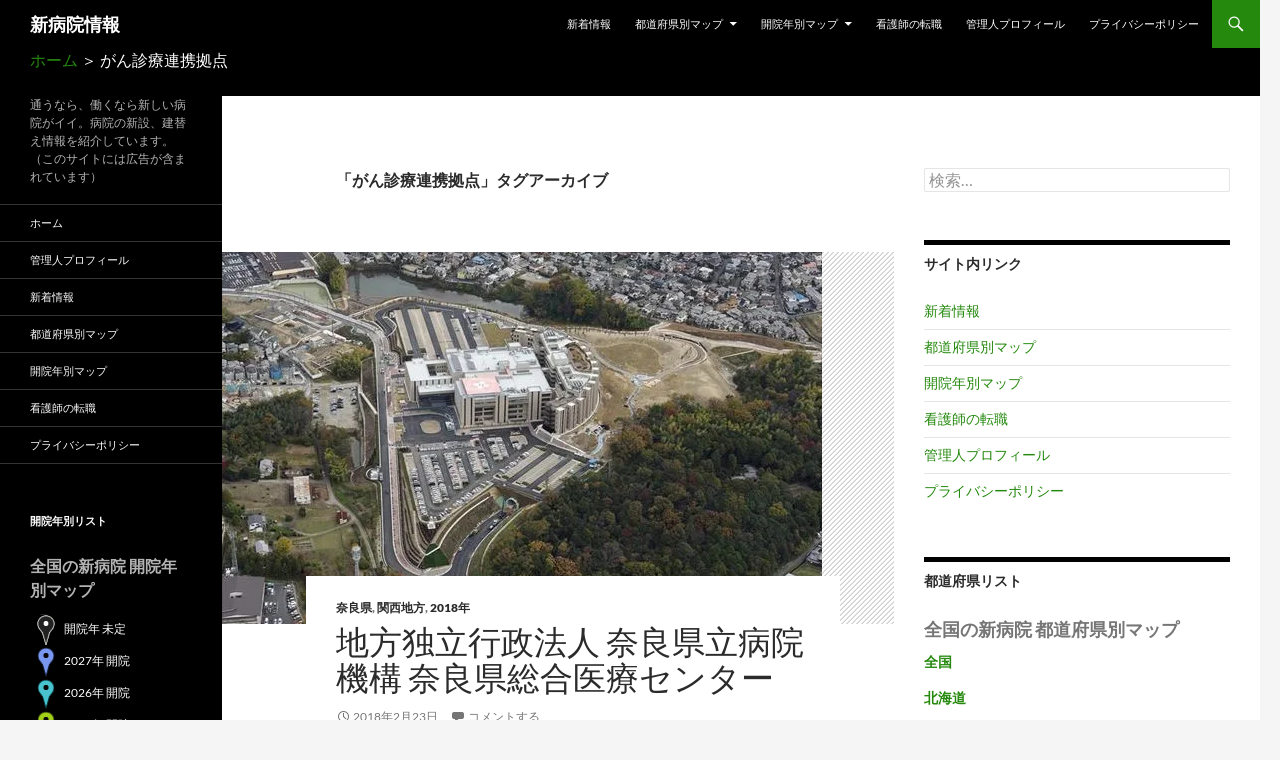

--- FILE ---
content_type: text/html; charset=UTF-8
request_url: https://xn--ols92rjs8a.com/tag/%E3%81%8C%E3%82%93%E8%A8%BA%E7%99%82%E9%80%A3%E6%90%BA%E6%8B%A0%E7%82%B9/
body_size: 114436
content:
<!DOCTYPE html> <!--[if IE 7]><html class="ie ie7" lang="ja"> <![endif]--> <!--[if IE 8]><html class="ie ie8" lang="ja"> <![endif]--> <!--[if !(IE 7) & !(IE 8)]><!--><html lang="ja"> <!--<![endif]--><head><meta charset="UTF-8"><meta name="viewport" content="width=device-width, initial-scale=1.0"><title>がん診療連携拠点 アーカイブ - 新病院情報</title><link rel="profile" href="https://gmpg.org/xfn/11"><link rel="pingback" href="https://xn--ols92rjs8a.com/blog/xmlrpc.php"> <!--[if lt IE 9]> <script src="https://xn--ols92rjs8a.com/blog/wp-content/themes/twentyfourteen/js/html5.js?ver=3.7.0"></script> <![endif]--><meta name='robots' content='index, follow, max-image-preview:large, max-snippet:-1, max-video-preview:-1' /><meta name="google-site-verification" content="nzInt48SjNwGtNwkiW_pQ4gT9PMDrPJSabDmLfmVDLc" /><link rel="canonical" href="https://xn--ols92rjs8a.com/tag/がん診療連携拠点/" /><meta property="og:locale" content="ja_JP" /><meta property="og:type" content="article" /><meta property="og:title" content="がん診療連携拠点 アーカイブ - 新病院情報" /><meta property="og:url" content="https://xn--ols92rjs8a.com/tag/がん診療連携拠点/" /><meta property="og:site_name" content="新病院情報" /><meta name="twitter:card" content="summary_large_image" /> <script type="application/ld+json" class="yoast-schema-graph">{"@context":"https://schema.org","@graph":[{"@type":"CollectionPage","@id":"https://xn--ols92rjs8a.com/tag/%e3%81%8c%e3%82%93%e8%a8%ba%e7%99%82%e9%80%a3%e6%90%ba%e6%8b%a0%e7%82%b9/","url":"https://xn--ols92rjs8a.com/tag/%e3%81%8c%e3%82%93%e8%a8%ba%e7%99%82%e9%80%a3%e6%90%ba%e6%8b%a0%e7%82%b9/","name":"がん診療連携拠点 アーカイブ - 新病院情報","isPartOf":{"@id":"https://xn--ols92rjs8a.com/#website"},"primaryImageOfPage":{"@id":"https://xn--ols92rjs8a.com/tag/%e3%81%8c%e3%82%93%e8%a8%ba%e7%99%82%e9%80%a3%e6%90%ba%e6%8b%a0%e7%82%b9/#primaryimage"},"image":{"@id":"https://xn--ols92rjs8a.com/tag/%e3%81%8c%e3%82%93%e8%a8%ba%e7%99%82%e9%80%a3%e6%90%ba%e6%8b%a0%e7%82%b9/#primaryimage"},"thumbnailUrl":"https://i0.wp.com/xn--ols92rjs8a.com/blog/wp-content/uploads/2018/02/narakenritsu_R.jpg?fit=600%2C400&ssl=1","breadcrumb":{"@id":"https://xn--ols92rjs8a.com/tag/%e3%81%8c%e3%82%93%e8%a8%ba%e7%99%82%e9%80%a3%e6%90%ba%e6%8b%a0%e7%82%b9/#breadcrumb"},"inLanguage":"ja"},{"@type":"ImageObject","inLanguage":"ja","@id":"https://xn--ols92rjs8a.com/tag/%e3%81%8c%e3%82%93%e8%a8%ba%e7%99%82%e9%80%a3%e6%90%ba%e6%8b%a0%e7%82%b9/#primaryimage","url":"https://i0.wp.com/xn--ols92rjs8a.com/blog/wp-content/uploads/2018/02/narakenritsu_R.jpg?fit=600%2C400&ssl=1","contentUrl":"https://i0.wp.com/xn--ols92rjs8a.com/blog/wp-content/uploads/2018/02/narakenritsu_R.jpg?fit=600%2C400&ssl=1","width":600,"height":400,"caption":"奈良県総合医療センター"},{"@type":"BreadcrumbList","@id":"https://xn--ols92rjs8a.com/tag/%e3%81%8c%e3%82%93%e8%a8%ba%e7%99%82%e9%80%a3%e6%90%ba%e6%8b%a0%e7%82%b9/#breadcrumb","itemListElement":[{"@type":"ListItem","position":1,"name":"ホーム","item":"https://xn--ols92rjs8a.com/"},{"@type":"ListItem","position":2,"name":"がん診療連携拠点"}]},{"@type":"WebSite","@id":"https://xn--ols92rjs8a.com/#website","url":"https://xn--ols92rjs8a.com/","name":"新病院情報","description":"通うなら、働くなら新しい病院がイイ。病院の新設、建替え情報を紹介しています。（このサイトには広告が含まれています）","publisher":{"@id":"https://xn--ols92rjs8a.com/#/schema/person/30371edc639b65881d65f21656912835"},"potentialAction":[{"@type":"SearchAction","target":{"@type":"EntryPoint","urlTemplate":"https://xn--ols92rjs8a.com/?s={search_term_string}"},"query-input":{"@type":"PropertyValueSpecification","valueRequired":true,"valueName":"search_term_string"}}],"inLanguage":"ja"},{"@type":["Person","Organization"],"@id":"https://xn--ols92rjs8a.com/#/schema/person/30371edc639b65881d65f21656912835","name":"wada","image":{"@type":"ImageObject","inLanguage":"ja","@id":"https://xn--ols92rjs8a.com/#/schema/person/image/","url":"https://secure.gravatar.com/avatar/6b6da4ca8f2ae925b752592bad44eeec13454aa952d0a4553fe16f28371ef026?s=96&d=mm&r=g","contentUrl":"https://secure.gravatar.com/avatar/6b6da4ca8f2ae925b752592bad44eeec13454aa952d0a4553fe16f28371ef026?s=96&d=mm&r=g","caption":"wada"},"logo":{"@id":"https://xn--ols92rjs8a.com/#/schema/person/image/"}}]}</script> <link rel='dns-prefetch' href='//maps.google.com' /><link rel='dns-prefetch' href='//static.addtoany.com' /><link rel='dns-prefetch' href='//secure.gravatar.com' /><link rel='dns-prefetch' href='//www.googletagmanager.com' /><link rel='dns-prefetch' href='//stats.wp.com' /><link rel='dns-prefetch' href='//v0.wordpress.com' /><link rel='dns-prefetch' href='//jetpack.wordpress.com' /><link rel='dns-prefetch' href='//s0.wp.com' /><link rel='dns-prefetch' href='//public-api.wordpress.com' /><link rel='dns-prefetch' href='//0.gravatar.com' /><link rel='dns-prefetch' href='//1.gravatar.com' /><link rel='dns-prefetch' href='//2.gravatar.com' /><link rel='dns-prefetch' href='//widgets.wp.com' /><link rel='dns-prefetch' href='//pagead2.googlesyndication.com' /><link rel='preconnect' href='//i0.wp.com' /><link rel='preconnect' href='//c0.wp.com' /><link rel="alternate" type="application/rss+xml" title="新病院情報 &raquo; フィード" href="https://xn--ols92rjs8a.com/feed/" /><link rel="alternate" type="application/rss+xml" title="新病院情報 &raquo; コメントフィード" href="https://xn--ols92rjs8a.com/comments/feed/" /> <script id="wpp-js" src="https://xn--ols92rjs8a.com/blog/wp-content/plugins/wordpress-popular-posts/assets/js/wpp.min.js?ver=7.3.6" data-sampling="0" data-sampling-rate="100" data-api-url="https://xn--ols92rjs8a.com/wp-json/wordpress-popular-posts" data-post-id="0" data-token="fc62352136" data-lang="0" data-debug="0"></script> <link rel="alternate" type="application/rss+xml" title="新病院情報 &raquo; がん診療連携拠点 タグのフィード" href="https://xn--ols92rjs8a.com/tag/%e3%81%8c%e3%82%93%e8%a8%ba%e7%99%82%e9%80%a3%e6%90%ba%e6%8b%a0%e7%82%b9/feed/" /><style id='wp-img-auto-sizes-contain-inline-css'>img:is([sizes=auto i],[sizes^="auto," i]){contain-intrinsic-size:3000px 1500px}
/*# sourceURL=wp-img-auto-sizes-contain-inline-css */</style><link rel='stylesheet' id='twentyfourteen-jetpack-css' href='https://xn--ols92rjs8a.com/blog/wp-content/cache/autoptimize/css/autoptimize_single_2092a2edffb4c5734160fb528c5f946a.css?ver=15.4' media='all' /><link rel='stylesheet' id='bgmp_style-css' href='https://xn--ols92rjs8a.com/blog/wp-content/cache/autoptimize/css/autoptimize_single_ca5e2f3bd8418efc5b915e19224110d8.css?ver=1.10.7' media='all' /><style id='wp-emoji-styles-inline-css'>img.wp-smiley, img.emoji {
		display: inline !important;
		border: none !important;
		box-shadow: none !important;
		height: 1em !important;
		width: 1em !important;
		margin: 0 0.07em !important;
		vertical-align: -0.1em !important;
		background: none !important;
		padding: 0 !important;
	}
/*# sourceURL=wp-emoji-styles-inline-css */</style><style id='wp-block-library-inline-css'>:root{--wp-block-synced-color:#7a00df;--wp-block-synced-color--rgb:122,0,223;--wp-bound-block-color:var(--wp-block-synced-color);--wp-editor-canvas-background:#ddd;--wp-admin-theme-color:#007cba;--wp-admin-theme-color--rgb:0,124,186;--wp-admin-theme-color-darker-10:#006ba1;--wp-admin-theme-color-darker-10--rgb:0,107,160.5;--wp-admin-theme-color-darker-20:#005a87;--wp-admin-theme-color-darker-20--rgb:0,90,135;--wp-admin-border-width-focus:2px}@media (min-resolution:192dpi){:root{--wp-admin-border-width-focus:1.5px}}.wp-element-button{cursor:pointer}:root .has-very-light-gray-background-color{background-color:#eee}:root .has-very-dark-gray-background-color{background-color:#313131}:root .has-very-light-gray-color{color:#eee}:root .has-very-dark-gray-color{color:#313131}:root .has-vivid-green-cyan-to-vivid-cyan-blue-gradient-background{background:linear-gradient(135deg,#00d084,#0693e3)}:root .has-purple-crush-gradient-background{background:linear-gradient(135deg,#34e2e4,#4721fb 50%,#ab1dfe)}:root .has-hazy-dawn-gradient-background{background:linear-gradient(135deg,#faaca8,#dad0ec)}:root .has-subdued-olive-gradient-background{background:linear-gradient(135deg,#fafae1,#67a671)}:root .has-atomic-cream-gradient-background{background:linear-gradient(135deg,#fdd79a,#004a59)}:root .has-nightshade-gradient-background{background:linear-gradient(135deg,#330968,#31cdcf)}:root .has-midnight-gradient-background{background:linear-gradient(135deg,#020381,#2874fc)}:root{--wp--preset--font-size--normal:16px;--wp--preset--font-size--huge:42px}.has-regular-font-size{font-size:1em}.has-larger-font-size{font-size:2.625em}.has-normal-font-size{font-size:var(--wp--preset--font-size--normal)}.has-huge-font-size{font-size:var(--wp--preset--font-size--huge)}.has-text-align-center{text-align:center}.has-text-align-left{text-align:left}.has-text-align-right{text-align:right}.has-fit-text{white-space:nowrap!important}#end-resizable-editor-section{display:none}.aligncenter{clear:both}.items-justified-left{justify-content:flex-start}.items-justified-center{justify-content:center}.items-justified-right{justify-content:flex-end}.items-justified-space-between{justify-content:space-between}.screen-reader-text{border:0;clip-path:inset(50%);height:1px;margin:-1px;overflow:hidden;padding:0;position:absolute;width:1px;word-wrap:normal!important}.screen-reader-text:focus{background-color:#ddd;clip-path:none;color:#444;display:block;font-size:1em;height:auto;left:5px;line-height:normal;padding:15px 23px 14px;text-decoration:none;top:5px;width:auto;z-index:100000}html :where(.has-border-color){border-style:solid}html :where([style*=border-top-color]){border-top-style:solid}html :where([style*=border-right-color]){border-right-style:solid}html :where([style*=border-bottom-color]){border-bottom-style:solid}html :where([style*=border-left-color]){border-left-style:solid}html :where([style*=border-width]){border-style:solid}html :where([style*=border-top-width]){border-top-style:solid}html :where([style*=border-right-width]){border-right-style:solid}html :where([style*=border-bottom-width]){border-bottom-style:solid}html :where([style*=border-left-width]){border-left-style:solid}html :where(img[class*=wp-image-]){height:auto;max-width:100%}:where(figure){margin:0 0 1em}html :where(.is-position-sticky){--wp-admin--admin-bar--position-offset:var(--wp-admin--admin-bar--height,0px)}@media screen and (max-width:600px){html :where(.is-position-sticky){--wp-admin--admin-bar--position-offset:0px}}

/*# sourceURL=wp-block-library-inline-css */</style><style id='global-styles-inline-css'>:root{--wp--preset--aspect-ratio--square: 1;--wp--preset--aspect-ratio--4-3: 4/3;--wp--preset--aspect-ratio--3-4: 3/4;--wp--preset--aspect-ratio--3-2: 3/2;--wp--preset--aspect-ratio--2-3: 2/3;--wp--preset--aspect-ratio--16-9: 16/9;--wp--preset--aspect-ratio--9-16: 9/16;--wp--preset--color--black: #000;--wp--preset--color--cyan-bluish-gray: #abb8c3;--wp--preset--color--white: #fff;--wp--preset--color--pale-pink: #f78da7;--wp--preset--color--vivid-red: #cf2e2e;--wp--preset--color--luminous-vivid-orange: #ff6900;--wp--preset--color--luminous-vivid-amber: #fcb900;--wp--preset--color--light-green-cyan: #7bdcb5;--wp--preset--color--vivid-green-cyan: #00d084;--wp--preset--color--pale-cyan-blue: #8ed1fc;--wp--preset--color--vivid-cyan-blue: #0693e3;--wp--preset--color--vivid-purple: #9b51e0;--wp--preset--color--green: #24890d;--wp--preset--color--dark-gray: #2b2b2b;--wp--preset--color--medium-gray: #767676;--wp--preset--color--light-gray: #f5f5f5;--wp--preset--gradient--vivid-cyan-blue-to-vivid-purple: linear-gradient(135deg,rgb(6,147,227) 0%,rgb(155,81,224) 100%);--wp--preset--gradient--light-green-cyan-to-vivid-green-cyan: linear-gradient(135deg,rgb(122,220,180) 0%,rgb(0,208,130) 100%);--wp--preset--gradient--luminous-vivid-amber-to-luminous-vivid-orange: linear-gradient(135deg,rgb(252,185,0) 0%,rgb(255,105,0) 100%);--wp--preset--gradient--luminous-vivid-orange-to-vivid-red: linear-gradient(135deg,rgb(255,105,0) 0%,rgb(207,46,46) 100%);--wp--preset--gradient--very-light-gray-to-cyan-bluish-gray: linear-gradient(135deg,rgb(238,238,238) 0%,rgb(169,184,195) 100%);--wp--preset--gradient--cool-to-warm-spectrum: linear-gradient(135deg,rgb(74,234,220) 0%,rgb(151,120,209) 20%,rgb(207,42,186) 40%,rgb(238,44,130) 60%,rgb(251,105,98) 80%,rgb(254,248,76) 100%);--wp--preset--gradient--blush-light-purple: linear-gradient(135deg,rgb(255,206,236) 0%,rgb(152,150,240) 100%);--wp--preset--gradient--blush-bordeaux: linear-gradient(135deg,rgb(254,205,165) 0%,rgb(254,45,45) 50%,rgb(107,0,62) 100%);--wp--preset--gradient--luminous-dusk: linear-gradient(135deg,rgb(255,203,112) 0%,rgb(199,81,192) 50%,rgb(65,88,208) 100%);--wp--preset--gradient--pale-ocean: linear-gradient(135deg,rgb(255,245,203) 0%,rgb(182,227,212) 50%,rgb(51,167,181) 100%);--wp--preset--gradient--electric-grass: linear-gradient(135deg,rgb(202,248,128) 0%,rgb(113,206,126) 100%);--wp--preset--gradient--midnight: linear-gradient(135deg,rgb(2,3,129) 0%,rgb(40,116,252) 100%);--wp--preset--font-size--small: 13px;--wp--preset--font-size--medium: 20px;--wp--preset--font-size--large: 36px;--wp--preset--font-size--x-large: 42px;--wp--preset--spacing--20: 0.44rem;--wp--preset--spacing--30: 0.67rem;--wp--preset--spacing--40: 1rem;--wp--preset--spacing--50: 1.5rem;--wp--preset--spacing--60: 2.25rem;--wp--preset--spacing--70: 3.38rem;--wp--preset--spacing--80: 5.06rem;--wp--preset--shadow--natural: 6px 6px 9px rgba(0, 0, 0, 0.2);--wp--preset--shadow--deep: 12px 12px 50px rgba(0, 0, 0, 0.4);--wp--preset--shadow--sharp: 6px 6px 0px rgba(0, 0, 0, 0.2);--wp--preset--shadow--outlined: 6px 6px 0px -3px rgb(255, 255, 255), 6px 6px rgb(0, 0, 0);--wp--preset--shadow--crisp: 6px 6px 0px rgb(0, 0, 0);}:where(.is-layout-flex){gap: 0.5em;}:where(.is-layout-grid){gap: 0.5em;}body .is-layout-flex{display: flex;}.is-layout-flex{flex-wrap: wrap;align-items: center;}.is-layout-flex > :is(*, div){margin: 0;}body .is-layout-grid{display: grid;}.is-layout-grid > :is(*, div){margin: 0;}:where(.wp-block-columns.is-layout-flex){gap: 2em;}:where(.wp-block-columns.is-layout-grid){gap: 2em;}:where(.wp-block-post-template.is-layout-flex){gap: 1.25em;}:where(.wp-block-post-template.is-layout-grid){gap: 1.25em;}.has-black-color{color: var(--wp--preset--color--black) !important;}.has-cyan-bluish-gray-color{color: var(--wp--preset--color--cyan-bluish-gray) !important;}.has-white-color{color: var(--wp--preset--color--white) !important;}.has-pale-pink-color{color: var(--wp--preset--color--pale-pink) !important;}.has-vivid-red-color{color: var(--wp--preset--color--vivid-red) !important;}.has-luminous-vivid-orange-color{color: var(--wp--preset--color--luminous-vivid-orange) !important;}.has-luminous-vivid-amber-color{color: var(--wp--preset--color--luminous-vivid-amber) !important;}.has-light-green-cyan-color{color: var(--wp--preset--color--light-green-cyan) !important;}.has-vivid-green-cyan-color{color: var(--wp--preset--color--vivid-green-cyan) !important;}.has-pale-cyan-blue-color{color: var(--wp--preset--color--pale-cyan-blue) !important;}.has-vivid-cyan-blue-color{color: var(--wp--preset--color--vivid-cyan-blue) !important;}.has-vivid-purple-color{color: var(--wp--preset--color--vivid-purple) !important;}.has-black-background-color{background-color: var(--wp--preset--color--black) !important;}.has-cyan-bluish-gray-background-color{background-color: var(--wp--preset--color--cyan-bluish-gray) !important;}.has-white-background-color{background-color: var(--wp--preset--color--white) !important;}.has-pale-pink-background-color{background-color: var(--wp--preset--color--pale-pink) !important;}.has-vivid-red-background-color{background-color: var(--wp--preset--color--vivid-red) !important;}.has-luminous-vivid-orange-background-color{background-color: var(--wp--preset--color--luminous-vivid-orange) !important;}.has-luminous-vivid-amber-background-color{background-color: var(--wp--preset--color--luminous-vivid-amber) !important;}.has-light-green-cyan-background-color{background-color: var(--wp--preset--color--light-green-cyan) !important;}.has-vivid-green-cyan-background-color{background-color: var(--wp--preset--color--vivid-green-cyan) !important;}.has-pale-cyan-blue-background-color{background-color: var(--wp--preset--color--pale-cyan-blue) !important;}.has-vivid-cyan-blue-background-color{background-color: var(--wp--preset--color--vivid-cyan-blue) !important;}.has-vivid-purple-background-color{background-color: var(--wp--preset--color--vivid-purple) !important;}.has-black-border-color{border-color: var(--wp--preset--color--black) !important;}.has-cyan-bluish-gray-border-color{border-color: var(--wp--preset--color--cyan-bluish-gray) !important;}.has-white-border-color{border-color: var(--wp--preset--color--white) !important;}.has-pale-pink-border-color{border-color: var(--wp--preset--color--pale-pink) !important;}.has-vivid-red-border-color{border-color: var(--wp--preset--color--vivid-red) !important;}.has-luminous-vivid-orange-border-color{border-color: var(--wp--preset--color--luminous-vivid-orange) !important;}.has-luminous-vivid-amber-border-color{border-color: var(--wp--preset--color--luminous-vivid-amber) !important;}.has-light-green-cyan-border-color{border-color: var(--wp--preset--color--light-green-cyan) !important;}.has-vivid-green-cyan-border-color{border-color: var(--wp--preset--color--vivid-green-cyan) !important;}.has-pale-cyan-blue-border-color{border-color: var(--wp--preset--color--pale-cyan-blue) !important;}.has-vivid-cyan-blue-border-color{border-color: var(--wp--preset--color--vivid-cyan-blue) !important;}.has-vivid-purple-border-color{border-color: var(--wp--preset--color--vivid-purple) !important;}.has-vivid-cyan-blue-to-vivid-purple-gradient-background{background: var(--wp--preset--gradient--vivid-cyan-blue-to-vivid-purple) !important;}.has-light-green-cyan-to-vivid-green-cyan-gradient-background{background: var(--wp--preset--gradient--light-green-cyan-to-vivid-green-cyan) !important;}.has-luminous-vivid-amber-to-luminous-vivid-orange-gradient-background{background: var(--wp--preset--gradient--luminous-vivid-amber-to-luminous-vivid-orange) !important;}.has-luminous-vivid-orange-to-vivid-red-gradient-background{background: var(--wp--preset--gradient--luminous-vivid-orange-to-vivid-red) !important;}.has-very-light-gray-to-cyan-bluish-gray-gradient-background{background: var(--wp--preset--gradient--very-light-gray-to-cyan-bluish-gray) !important;}.has-cool-to-warm-spectrum-gradient-background{background: var(--wp--preset--gradient--cool-to-warm-spectrum) !important;}.has-blush-light-purple-gradient-background{background: var(--wp--preset--gradient--blush-light-purple) !important;}.has-blush-bordeaux-gradient-background{background: var(--wp--preset--gradient--blush-bordeaux) !important;}.has-luminous-dusk-gradient-background{background: var(--wp--preset--gradient--luminous-dusk) !important;}.has-pale-ocean-gradient-background{background: var(--wp--preset--gradient--pale-ocean) !important;}.has-electric-grass-gradient-background{background: var(--wp--preset--gradient--electric-grass) !important;}.has-midnight-gradient-background{background: var(--wp--preset--gradient--midnight) !important;}.has-small-font-size{font-size: var(--wp--preset--font-size--small) !important;}.has-medium-font-size{font-size: var(--wp--preset--font-size--medium) !important;}.has-large-font-size{font-size: var(--wp--preset--font-size--large) !important;}.has-x-large-font-size{font-size: var(--wp--preset--font-size--x-large) !important;}
/*# sourceURL=global-styles-inline-css */</style><style id='classic-theme-styles-inline-css'>/*! This file is auto-generated */
.wp-block-button__link{color:#fff;background-color:#32373c;border-radius:9999px;box-shadow:none;text-decoration:none;padding:calc(.667em + 2px) calc(1.333em + 2px);font-size:1.125em}.wp-block-file__button{background:#32373c;color:#fff;text-decoration:none}
/*# sourceURL=/wp-includes/css/classic-themes.min.css */</style><link rel='stylesheet' id='wordpress-popular-posts-css-css' href='https://xn--ols92rjs8a.com/blog/wp-content/cache/autoptimize/css/autoptimize_single_bc659c66ff1402b607f62f19f57691fd.css?ver=7.3.6' media='all' /><link rel='stylesheet' id='parent-style-css' href='https://xn--ols92rjs8a.com/blog/wp-content/cache/autoptimize/css/autoptimize_single_c58f4f49ace6a9aa3d93c6da47729568.css?ver=6.9' media='all' /><link rel='stylesheet' id='child-style-css' href='https://xn--ols92rjs8a.com/blog/wp-content/themes/twentyfourteen-child/style.css?ver=6.9' media='all' /><link rel='stylesheet' id='twentyfourteen-lato-css' href='https://xn--ols92rjs8a.com/blog/wp-content/cache/autoptimize/css/autoptimize_single_20b7c6576519dc76c59d545a3cce9e78.css?ver=20230328' media='all' /><link rel='stylesheet' id='genericons-css' href='https://xn--ols92rjs8a.com/blog/wp-content/cache/autoptimize/css/autoptimize_single_6caff7e9361823e3f5f93c9672c2670d.css?ver=3.1' media='all' /><link rel='stylesheet' id='twentyfourteen-style-css' href='https://xn--ols92rjs8a.com/blog/wp-content/themes/twentyfourteen-child/style.css?ver=20251202' media='all' /><link rel='stylesheet' id='twentyfourteen-block-style-css' href='https://xn--ols92rjs8a.com/blog/wp-content/cache/autoptimize/css/autoptimize_single_7c74ddb14f3da2e8af9bbe628fee2dfd.css?ver=20250715' media='all' /><link rel='stylesheet' id='addtoany-css' href='https://xn--ols92rjs8a.com/blog/wp-content/plugins/add-to-any/addtoany.min.css?ver=1.16' media='all' /> <script src="https://xn--ols92rjs8a.com/blog/wp-includes/js/jquery/jquery.min.js?ver=3.7.1" id="jquery-core-js"></script> <script defer src="https://xn--ols92rjs8a.com/blog/wp-includes/js/jquery/jquery-migrate.min.js?ver=3.4.1" id="jquery-migrate-js"></script> <script defer id="addtoany-core-js-before" src="[data-uri]"></script> <script defer src="https://static.addtoany.com/menu/page.js" id="addtoany-core-js"></script> <script defer src="https://xn--ols92rjs8a.com/blog/wp-content/plugins/add-to-any/addtoany.min.js?ver=1.1" id="addtoany-jquery-js"></script> <script src="https://xn--ols92rjs8a.com/blog/wp-content/cache/autoptimize/js/autoptimize_single_9a312b92668d85364611fe3f049ee047.js?ver=20250729" id="twentyfourteen-script-js" defer data-wp-strategy="defer"></script> 
 <script defer src="https://www.googletagmanager.com/gtag/js?id=GT-5NGCQ9XZ" id="google_gtagjs-js"></script> <script defer id="google_gtagjs-js-after" src="[data-uri]"></script> <link rel="https://api.w.org/" href="https://xn--ols92rjs8a.com/wp-json/" /><link rel="alternate" title="JSON" type="application/json" href="https://xn--ols92rjs8a.com/wp-json/wp/v2/tags/982" /><link rel="EditURI" type="application/rsd+xml" title="RSD" href="https://xn--ols92rjs8a.com/blog/xmlrpc.php?rsd" /><meta name="generator" content="WordPress 6.9" /><meta name="viewport" content="initial-scale=1.0, user-scalable=no" /><meta name="generator" content="Site Kit by Google 1.170.0" /><style>img#wpstats{display:none}</style><style id="wpp-loading-animation-styles">@-webkit-keyframes bgslide{from{background-position-x:0}to{background-position-x:-200%}}@keyframes bgslide{from{background-position-x:0}to{background-position-x:-200%}}.wpp-widget-block-placeholder,.wpp-shortcode-placeholder{margin:0 auto;width:60px;height:3px;background:#dd3737;background:linear-gradient(90deg,#dd3737 0%,#571313 10%,#dd3737 100%);background-size:200% auto;border-radius:3px;-webkit-animation:bgslide 1s infinite linear;animation:bgslide 1s infinite linear}</style><meta name="google-adsense-platform-account" content="ca-host-pub-2644536267352236"><meta name="google-adsense-platform-domain" content="sitekit.withgoogle.com"> <style>.recentcomments a{display:inline !important;padding:0 !important;margin:0 !important;}</style><noscript><style>.lazyload[data-src]{display:none !important;}</style></noscript><style>.lazyload{background-image:none !important;}.lazyload:before{background-image:none !important;}</style> <script async src="https://pagead2.googlesyndication.com/pagead/js/adsbygoogle.js?client=ca-pub-2385495241975722&amp;host=ca-host-pub-2644536267352236" crossorigin="anonymous"></script> <style id="wp-custom-css">span.breadcrumb {
 color: #FFFFFF;/*文字色*/
}</style></head><body class="archive tag tag-982 wp-embed-responsive wp-theme-twentyfourteen wp-child-theme-twentyfourteen-child masthead-fixed list-view footer-widgets"><div id="page" class="hfeed site"><header id="masthead" class="site-header"><div class="header-main"><h1 class="site-title"><a href="https://xn--ols92rjs8a.com/" rel="home">新病院情報</a></h1><div class="search-toggle"> <a href="#search-container" class="screen-reader-text" aria-expanded="false" aria-controls="search-container"> 検索 </a></div><nav id="primary-navigation" class="site-navigation primary-navigation"> <button class="menu-toggle">メインメニュー</button> <a class="screen-reader-text skip-link" href="#content"> コンテンツへスキップ </a><div class="menu-top-menu-container"><ul id="primary-menu" class="nav-menu"><li id="menu-item-3097" class="menu-item menu-item-type-post_type menu-item-object-page current_page_parent menu-item-3097"><a href="https://xn--ols92rjs8a.com/news/">新着情報</a></li><li id="menu-item-3047" class="menu-item menu-item-type-post_type menu-item-object-page menu-item-has-children menu-item-3047"><a href="https://xn--ols92rjs8a.com/map-by-prefecture/">都道府県別マップ</a><ul class="sub-menu"><li id="menu-item-3048" class="menu-item menu-item-type-post_type menu-item-object-page menu-item-3048"><a href="https://xn--ols92rjs8a.com/map-by-prefecture/hokkaido/">北海道の新病院</a></li><li id="menu-item-3049" class="menu-item menu-item-type-post_type menu-item-object-page menu-item-has-children menu-item-3049"><a href="https://xn--ols92rjs8a.com/map-by-prefecture/tohoku/">東北地方の新病院</a><ul class="sub-menu"><li id="menu-item-3050" class="menu-item menu-item-type-post_type menu-item-object-page menu-item-3050"><a href="https://xn--ols92rjs8a.com/map-by-prefecture/tohoku/aomori/">青森県の新病院</a></li><li id="menu-item-3051" class="menu-item menu-item-type-post_type menu-item-object-page menu-item-3051"><a href="https://xn--ols92rjs8a.com/map-by-prefecture/tohoku/iwate/">岩手県の新病院</a></li><li id="menu-item-3052" class="menu-item menu-item-type-post_type menu-item-object-page menu-item-3052"><a href="https://xn--ols92rjs8a.com/map-by-prefecture/tohoku/miyagi/">宮城県の新病院</a></li><li id="menu-item-3053" class="menu-item menu-item-type-post_type menu-item-object-page menu-item-3053"><a href="https://xn--ols92rjs8a.com/map-by-prefecture/tohoku/akita/">秋田県の新病院</a></li><li id="menu-item-3113" class="menu-item menu-item-type-post_type menu-item-object-page menu-item-3113"><a href="https://xn--ols92rjs8a.com/map-by-prefecture/tohoku/yamagata/">山形県の新病院</a></li><li id="menu-item-3114" class="menu-item menu-item-type-post_type menu-item-object-page menu-item-3114"><a href="https://xn--ols92rjs8a.com/map-by-prefecture/tohoku/fukushima/">福島県の新病院</a></li></ul></li><li id="menu-item-3054" class="menu-item menu-item-type-post_type menu-item-object-page menu-item-has-children menu-item-3054"><a href="https://xn--ols92rjs8a.com/map-by-prefecture/kanto/">関東地方の新病院</a><ul class="sub-menu"><li id="menu-item-3055" class="menu-item menu-item-type-post_type menu-item-object-page menu-item-3055"><a href="https://xn--ols92rjs8a.com/map-by-prefecture/kanto/ibaraki/">茨城県の新病院</a></li><li id="menu-item-3056" class="menu-item menu-item-type-post_type menu-item-object-page menu-item-3056"><a href="https://xn--ols92rjs8a.com/map-by-prefecture/kanto/tochigi/">栃木県の新病院</a></li><li id="menu-item-3057" class="menu-item menu-item-type-post_type menu-item-object-page menu-item-3057"><a href="https://xn--ols92rjs8a.com/map-by-prefecture/kanto/gunma/">群馬県の新病院</a></li><li id="menu-item-3058" class="menu-item menu-item-type-post_type menu-item-object-page menu-item-3058"><a href="https://xn--ols92rjs8a.com/map-by-prefecture/kanto/saitama/">埼玉県の新病院</a></li><li id="menu-item-3059" class="menu-item menu-item-type-post_type menu-item-object-page menu-item-3059"><a href="https://xn--ols92rjs8a.com/map-by-prefecture/kanto/chiba/">千葉県の新病院</a></li><li id="menu-item-3117" class="menu-item menu-item-type-post_type menu-item-object-page menu-item-3117"><a href="https://xn--ols92rjs8a.com/map-by-prefecture/kanto/tokyo/">東京都の新病院</a></li><li id="menu-item-3118" class="menu-item menu-item-type-post_type menu-item-object-page menu-item-3118"><a href="https://xn--ols92rjs8a.com/map-by-prefecture/kanto/kanagawa/">神奈川県の新病院</a></li></ul></li><li id="menu-item-3060" class="menu-item menu-item-type-post_type menu-item-object-page menu-item-has-children menu-item-3060"><a href="https://xn--ols92rjs8a.com/map-by-prefecture/hokurikukoushinetsu/">北陸甲信越地方の新病院</a><ul class="sub-menu"><li id="menu-item-3061" class="menu-item menu-item-type-post_type menu-item-object-page menu-item-3061"><a href="https://xn--ols92rjs8a.com/map-by-prefecture/hokurikukoushinetsu/niigata/">新潟県の新病院</a></li><li id="menu-item-3062" class="menu-item menu-item-type-post_type menu-item-object-page menu-item-3062"><a href="https://xn--ols92rjs8a.com/map-by-prefecture/hokurikukoushinetsu/toyama/">富山県の新病院</a></li><li id="menu-item-3063" class="menu-item menu-item-type-post_type menu-item-object-page menu-item-3063"><a href="https://xn--ols92rjs8a.com/map-by-prefecture/hokurikukoushinetsu/ishikawa/">石川県の新病院</a></li><li id="menu-item-3064" class="menu-item menu-item-type-post_type menu-item-object-page menu-item-3064"><a href="https://xn--ols92rjs8a.com/map-by-prefecture/hokurikukoushinetsu/fukui/">福井県の新病院</a></li><li id="menu-item-3065" class="menu-item menu-item-type-post_type menu-item-object-page menu-item-3065"><a href="https://xn--ols92rjs8a.com/map-by-prefecture/hokurikukoushinetsu/yamanashi/">山梨県の新病院</a></li><li id="menu-item-3115" class="menu-item menu-item-type-post_type menu-item-object-page menu-item-3115"><a href="https://xn--ols92rjs8a.com/map-by-prefecture/hokurikukoushinetsu/nagano/">長野県の新病院</a></li></ul></li><li id="menu-item-3119" class="menu-item menu-item-type-post_type menu-item-object-page menu-item-has-children menu-item-3119"><a href="https://xn--ols92rjs8a.com/map-by-prefecture/tokai/">東海地方の新病院</a><ul class="sub-menu"><li id="menu-item-3089" class="menu-item menu-item-type-post_type menu-item-object-page menu-item-3089"><a href="https://xn--ols92rjs8a.com/map-by-prefecture/tokai/gifu/">岐阜県の新病院</a></li><li id="menu-item-3090" class="menu-item menu-item-type-post_type menu-item-object-page menu-item-3090"><a href="https://xn--ols92rjs8a.com/map-by-prefecture/tokai/shizuoka/">静岡県の新病院</a></li><li id="menu-item-3091" class="menu-item menu-item-type-post_type menu-item-object-page menu-item-3091"><a href="https://xn--ols92rjs8a.com/map-by-prefecture/tokai/aichi/">愛知県の新病院</a></li><li id="menu-item-3092" class="menu-item menu-item-type-post_type menu-item-object-page menu-item-3092"><a href="https://xn--ols92rjs8a.com/map-by-prefecture/tokai/mie/">三重県の新病院</a></li></ul></li><li id="menu-item-3120" class="menu-item menu-item-type-post_type menu-item-object-page menu-item-has-children menu-item-3120"><a href="https://xn--ols92rjs8a.com/map-by-prefecture/kansai/">関西地方の新病院</a><ul class="sub-menu"><li id="menu-item-3075" class="menu-item menu-item-type-post_type menu-item-object-page menu-item-3075"><a href="https://xn--ols92rjs8a.com/map-by-prefecture/kansai/shiga/">滋賀県の新病院</a></li><li id="menu-item-3076" class="menu-item menu-item-type-post_type menu-item-object-page menu-item-3076"><a href="https://xn--ols92rjs8a.com/map-by-prefecture/kansai/kyoto/">京都府の新病院</a></li><li id="menu-item-3077" class="menu-item menu-item-type-post_type menu-item-object-page menu-item-3077"><a href="https://xn--ols92rjs8a.com/map-by-prefecture/kansai/osaka/">大阪府の新病院</a></li><li id="menu-item-3078" class="menu-item menu-item-type-post_type menu-item-object-page menu-item-3078"><a href="https://xn--ols92rjs8a.com/map-by-prefecture/kansai/hyogo/">兵庫県の新病院</a></li><li id="menu-item-3074" class="menu-item menu-item-type-post_type menu-item-object-page menu-item-3074"><a href="https://xn--ols92rjs8a.com/map-by-prefecture/kansai/nara/">奈良県の新病院</a></li><li id="menu-item-3116" class="menu-item menu-item-type-post_type menu-item-object-page menu-item-3116"><a href="https://xn--ols92rjs8a.com/map-by-prefecture/kansai/wakayama/">和歌山県の新病院</a></li></ul></li><li id="menu-item-3121" class="menu-item menu-item-type-post_type menu-item-object-page menu-item-has-children menu-item-3121"><a href="https://xn--ols92rjs8a.com/map-by-prefecture/chugoku/">中国地方の新病院</a><ul class="sub-menu"><li id="menu-item-3084" class="menu-item menu-item-type-post_type menu-item-object-page menu-item-3084"><a href="https://xn--ols92rjs8a.com/map-by-prefecture/chugoku/tottori/">鳥取県の新病院</a></li><li id="menu-item-3085" class="menu-item menu-item-type-post_type menu-item-object-page menu-item-3085"><a href="https://xn--ols92rjs8a.com/map-by-prefecture/chugoku/shimane/">島根県の新病院</a></li><li id="menu-item-3086" class="menu-item menu-item-type-post_type menu-item-object-page menu-item-3086"><a href="https://xn--ols92rjs8a.com/map-by-prefecture/chugoku/okayama/">岡山県の新病院</a></li><li id="menu-item-3087" class="menu-item menu-item-type-post_type menu-item-object-page menu-item-3087"><a href="https://xn--ols92rjs8a.com/map-by-prefecture/chugoku/hiroshima/">広島県の新病院</a></li><li id="menu-item-3088" class="menu-item menu-item-type-post_type menu-item-object-page menu-item-3088"><a href="https://xn--ols92rjs8a.com/map-by-prefecture/chugoku/yamaguchi/">山口県の新病院</a></li></ul></li><li id="menu-item-3122" class="menu-item menu-item-type-post_type menu-item-object-page menu-item-has-children menu-item-3122"><a href="https://xn--ols92rjs8a.com/map-by-prefecture/shikoku/">四国地方の新病院</a><ul class="sub-menu"><li id="menu-item-3093" class="menu-item menu-item-type-post_type menu-item-object-page menu-item-3093"><a href="https://xn--ols92rjs8a.com/map-by-prefecture/shikoku/tokushima/">徳島県の新病院</a></li><li id="menu-item-3094" class="menu-item menu-item-type-post_type menu-item-object-page menu-item-3094"><a href="https://xn--ols92rjs8a.com/map-by-prefecture/shikoku/kagawa/">香川県の新病院</a></li><li id="menu-item-3095" class="menu-item menu-item-type-post_type menu-item-object-page menu-item-3095"><a href="https://xn--ols92rjs8a.com/map-by-prefecture/shikoku/ehime/">愛媛県の新病院</a></li><li id="menu-item-3096" class="menu-item menu-item-type-post_type menu-item-object-page menu-item-3096"><a href="https://xn--ols92rjs8a.com/map-by-prefecture/shikoku/%e9%ab%98%e7%9f%a5%e7%9c%8c%e3%81%ae%e6%96%b0%e7%97%85%e9%99%a2/">高知県の新病院</a></li></ul></li><li id="menu-item-3123" class="menu-item menu-item-type-post_type menu-item-object-page menu-item-has-children menu-item-3123"><a href="https://xn--ols92rjs8a.com/map-by-prefecture/kyushu/">九州地方の新病院</a><ul class="sub-menu"><li id="menu-item-3079" class="menu-item menu-item-type-post_type menu-item-object-page menu-item-3079"><a href="https://xn--ols92rjs8a.com/map-by-prefecture/kyushu/fukuoka/">福岡県の新病院</a></li><li id="menu-item-3080" class="menu-item menu-item-type-post_type menu-item-object-page menu-item-3080"><a href="https://xn--ols92rjs8a.com/map-by-prefecture/kyushu/saga/">佐賀県の新病院</a></li><li id="menu-item-3081" class="menu-item menu-item-type-post_type menu-item-object-page menu-item-3081"><a href="https://xn--ols92rjs8a.com/map-by-prefecture/kyushu/nagasaki/">長崎県の新病院</a></li><li id="menu-item-3082" class="menu-item menu-item-type-post_type menu-item-object-page menu-item-3082"><a href="https://xn--ols92rjs8a.com/map-by-prefecture/kyushu/kumamoto/">熊本県の新病院</a></li><li id="menu-item-3083" class="menu-item menu-item-type-post_type menu-item-object-page menu-item-3083"><a href="https://xn--ols92rjs8a.com/map-by-prefecture/kyushu/oita/">大分県の新病院</a></li><li id="menu-item-3111" class="menu-item menu-item-type-post_type menu-item-object-page menu-item-3111"><a href="https://xn--ols92rjs8a.com/map-by-prefecture/kyushu/miyazaki/">宮崎県の新病院</a></li><li id="menu-item-3112" class="menu-item menu-item-type-post_type menu-item-object-page menu-item-3112"><a href="https://xn--ols92rjs8a.com/map-by-prefecture/kyushu/kagoshima/">鹿児島県の新病院</a></li></ul></li><li id="menu-item-3124" class="menu-item menu-item-type-post_type menu-item-object-page menu-item-3124"><a href="https://xn--ols92rjs8a.com/map-by-prefecture/okinawa/">沖縄県の新病院</a></li></ul></li><li id="menu-item-3066" class="menu-item menu-item-type-post_type menu-item-object-page menu-item-has-children menu-item-3066"><a href="https://xn--ols92rjs8a.com/point/">開院年別マップ</a><ul class="sub-menu"><li id="menu-item-3068" class="menu-item menu-item-type-post_type menu-item-object-page menu-item-3068"><a href="https://xn--ols92rjs8a.com/point/year-undecided/">開院年が未定の新病院</a></li><li id="menu-item-3069" class="menu-item menu-item-type-post_type menu-item-object-page menu-item-3069"><a href="https://xn--ols92rjs8a.com/point/year-2027/">2027年開院の新病院</a></li><li id="menu-item-3070" class="menu-item menu-item-type-post_type menu-item-object-page menu-item-3070"><a href="https://xn--ols92rjs8a.com/point/year-2026/">2026年開院の新病院</a></li><li id="menu-item-3067" class="menu-item menu-item-type-post_type menu-item-object-page menu-item-home menu-item-3067"><a href="https://xn--ols92rjs8a.com/">2025年開院の新病院</a></li><li id="menu-item-3071" class="menu-item menu-item-type-post_type menu-item-object-page menu-item-3071"><a href="https://xn--ols92rjs8a.com/point/year-2024/">2024年開院の新病院</a></li><li id="menu-item-3100" class="menu-item menu-item-type-post_type menu-item-object-page menu-item-3100"><a href="https://xn--ols92rjs8a.com/point/year-2023/">2023年開院の新病院</a></li><li id="menu-item-3101" class="menu-item menu-item-type-post_type menu-item-object-page menu-item-3101"><a href="https://xn--ols92rjs8a.com/point/year-2022/">2022年開院の新病院</a></li><li id="menu-item-3102" class="menu-item menu-item-type-post_type menu-item-object-page menu-item-3102"><a href="https://xn--ols92rjs8a.com/point/year-2021/">2021年開院の新病院</a></li><li id="menu-item-3103" class="menu-item menu-item-type-post_type menu-item-object-page menu-item-3103"><a href="https://xn--ols92rjs8a.com/point/year-2020/">2020年開院の新病院</a></li><li id="menu-item-3104" class="menu-item menu-item-type-post_type menu-item-object-page menu-item-3104"><a href="https://xn--ols92rjs8a.com/point/year-2019/">2019年開院の新病院</a></li><li id="menu-item-3105" class="menu-item menu-item-type-post_type menu-item-object-page menu-item-3105"><a href="https://xn--ols92rjs8a.com/point/year-2018/">2018年開院の新病院</a></li><li id="menu-item-3106" class="menu-item menu-item-type-post_type menu-item-object-page menu-item-3106"><a href="https://xn--ols92rjs8a.com/point/year-2017/">2017年開院の新病院</a></li><li id="menu-item-3107" class="menu-item menu-item-type-post_type menu-item-object-page menu-item-3107"><a href="https://xn--ols92rjs8a.com/point/year-2016/">2016年開院の新病院</a></li><li id="menu-item-3108" class="menu-item menu-item-type-post_type menu-item-object-page menu-item-3108"><a href="https://xn--ols92rjs8a.com/point/year-2015/">2015年開院の新病院</a></li><li id="menu-item-3109" class="menu-item menu-item-type-post_type menu-item-object-page menu-item-3109"><a href="https://xn--ols92rjs8a.com/point/year-2014/">2014年開院の新病院</a></li><li id="menu-item-3110" class="menu-item menu-item-type-post_type menu-item-object-page menu-item-3110"><a href="https://xn--ols92rjs8a.com/point/year-2013/">2013年開院の新病院</a></li></ul></li><li id="menu-item-3046" class="menu-item menu-item-type-post_type menu-item-object-page menu-item-3046"><a href="https://xn--ols92rjs8a.com/%e7%9c%8b%e8%ad%b7%e5%b8%ab%e3%81%ae%e8%bb%a2%e8%81%b7/">看護師の転職</a></li><li id="menu-item-3073" class="menu-item menu-item-type-post_type menu-item-object-page menu-item-3073"><a href="https://xn--ols92rjs8a.com/%e7%ae%a1%e7%90%86%e4%ba%ba%e3%83%97%e3%83%ad%e3%83%95%e3%82%a3%e3%83%bc%e3%83%ab/">管理人プロフィール</a></li><li id="menu-item-3045" class="menu-item menu-item-type-post_type menu-item-object-page menu-item-privacy-policy menu-item-3045"><a rel="privacy-policy" href="https://xn--ols92rjs8a.com/privacy-policy/">プライバシーポリシー</a></li></ul></div></nav></div><div id="search-container" class="search-box-wrapper hide"><div class="search-box"><form role="search" method="get" class="search-form" action="https://xn--ols92rjs8a.com/"> <label> <span class="screen-reader-text">検索:</span> <input type="search" class="search-field" placeholder="検索&hellip;" value="" name="s" /> </label> <input type="submit" class="search-submit" value="検索" /></form></div></div><div class="header-main"> <span class="breadcrumb"><p id="breadcrumbs"><span><span><a href="https://xn--ols92rjs8a.com/">ホーム</a></span> ＞ <span class="breadcrumb_last" aria-current="page">がん診療連携拠点</span></span></p></span></div></header><div id="main" class="site-main"><section id="primary" class="content-area"><div id="content" class="site-content" role="main"><header class="archive-header"><h1 class="archive-title"> 「がん診療連携拠点」タグアーカイブ</h1></header><article id="post-1075" class="post-1075 post type-post status-publish format-standard has-post-thumbnail hentry category-nara category-kansai category-86 tag-41 tag-209 tag-307 tag-308 tag-321 tag-336 tag-975 tag-982"> <a class="post-thumbnail" href="https://xn--ols92rjs8a.com/nara-sogoiryo-c/" aria-hidden="true"> <img width="600" height="372" src="https://i0.wp.com/xn--ols92rjs8a.com/blog/wp-content/uploads/2018/02/narakenritsu_R.jpg?resize=600%2C372&amp;ssl=1" class="attachment-post-thumbnail size-post-thumbnail wp-post-image" alt="地方独立行政法人 奈良県立病院機構 奈良県総合医療センター" decoding="async" fetchpriority="high" data-attachment-id="2202" data-permalink="https://xn--ols92rjs8a.com/nara-sogoiryo-c/narakenritsu_r/" data-orig-file="https://i0.wp.com/xn--ols92rjs8a.com/blog/wp-content/uploads/2018/02/narakenritsu_R.jpg?fit=600%2C400&amp;ssl=1" data-orig-size="600,400" data-comments-opened="1" data-image-meta="{&quot;aperture&quot;:&quot;0&quot;,&quot;credit&quot;:&quot;&quot;,&quot;camera&quot;:&quot;&quot;,&quot;caption&quot;:&quot;&quot;,&quot;created_timestamp&quot;:&quot;0&quot;,&quot;copyright&quot;:&quot;&quot;,&quot;focal_length&quot;:&quot;0&quot;,&quot;iso&quot;:&quot;0&quot;,&quot;shutter_speed&quot;:&quot;0&quot;,&quot;title&quot;:&quot;&quot;,&quot;orientation&quot;:&quot;0&quot;}" data-image-title="奈良県総合医療センター" data-image-description="&lt;p&gt;奈良県総合医療センター&lt;/p&gt;
" data-image-caption="" data-medium-file="https://i0.wp.com/xn--ols92rjs8a.com/blog/wp-content/uploads/2018/02/narakenritsu_R.jpg?fit=300%2C200&amp;ssl=1" data-large-file="https://i0.wp.com/xn--ols92rjs8a.com/blog/wp-content/uploads/2018/02/narakenritsu_R.jpg?fit=474%2C316&amp;ssl=1" /> </a><header class="entry-header"><div class="entry-meta"> <span class="cat-links"><a href="https://xn--ols92rjs8a.com/category/prefectures/kansai/nara/" rel="category tag">奈良県</a>, <a href="https://xn--ols92rjs8a.com/category/prefectures/kansai/" rel="category tag">関西地方</a>, <a href="https://xn--ols92rjs8a.com/category/congress-opening-year/2018/" rel="category tag">2018年</a></span></div><h1 class="entry-title"><a href="https://xn--ols92rjs8a.com/nara-sogoiryo-c/" rel="bookmark">地方独立行政法人 奈良県立病院機構 奈良県総合医療センター</a></h1><div class="entry-meta"> <span class="entry-date"><a href="https://xn--ols92rjs8a.com/nara-sogoiryo-c/" rel="bookmark"><time class="entry-date" datetime="2018-02-23T22:47:22+09:00">2018年2月23日</time></a></span> <span class="byline"><span class="author vcard"><a class="url fn n" href="https://xn--ols92rjs8a.com/wada/uchy45/" rel="author">wada</a></span></span> <span class="comments-link"><a href="https://xn--ols92rjs8a.com/nara-sogoiryo-c/#respond">コメントする</a></span></div></header><div class="entry-content"><p>地方独立行政法人奈良県立病院機構 奈良県総合医療センター<br />地方独立行政法人 奈良県立病院機構 奈良県総合医療センターは2018年年5月1日に開院済み</p><p>&nbsp;</p><p><script defer src="[data-uri]"></script> <div id="bgmp_map-canvas"><p>Loading map...</p><p> <img data-recalc-dims="1" decoding="async" src="[data-uri]" alt="Loading" data-src="https://i0.wp.com/xn--ols92rjs8a.com/blog/wp-content/plugins/basic-google-maps-placemarks/images/loading.gif?w=474&ssl=1" class="lazyload" /><noscript><img data-recalc-dims="1" decoding="async" src="https://i0.wp.com/xn--ols92rjs8a.com/blog/wp-content/plugins/basic-google-maps-placemarks/images/loading.gif?w=474&#038;ssl=1" alt="Loading" data-eio="l" /></noscript></p></div> <br />所在地：奈良県奈良市七条西町2丁目897-5<br />新病院開院：2018年年5月1日開院済み<br />建替条件：移転新築<br />許可病床数：540床（うちNICU:12、ICU:10、HCU:30）※開院時は430床で運用<br />標榜診療科：消化器内科、糖尿病・内分泌内科、呼吸器内科、循環器内科、腎臓内科、脳神経内科、血液・腫瘍内科、緩和ケア内科、感染症内科、小児科、精神科、消化器・肝臓・胆のう・膵臓外科、呼吸器外科、心臓血管外科、整形外科、脳神経外科、脊椎脊髄外科、乳腺外科、皮膚科、泌尿器科、産婦人科、眼科、耳鼻いんこう科、頭頸部外科、口腔外科、麻酔科、放射線科</p><p>全室南向きの病棟が特徴的な新病院は、奈良が掲げる「地域医療を支える7つの目標」である</p><p>救命救急の充実<br />周産期医療の充実<br />専門的ながん医療の充実<br />小児医療<br />糖尿病治療<br />精神医療<br />災害医療</p><p>を達成するために、救命救急センター、周産期母子医療センター、集学的がん治療センター、心臓血管センター、脳神経センターを配置しました。</p><p>県北和地域の高度医療拠点病院として、救急医療、周産期医療、がん医療などの高度な医療を提供します。</p><p>同じ建物内に奈良県立病院機構の組織である医療専門職教育研修センターが併設され、医療職の教育・研修にも力を注いでいます。</p><p>臨床研修指定病院<br />救命救急センター（三次救急）<br />地域周産期母子医療センター<br />地域がん診療連携拠点病院<br />災害拠点病院<br />へき地医療拠点病院<br />地域医療支援病院</p><p>看護師の求人は下記で見つけることができました。登録するならコチラがおすすめです。<br />→<img decoding="async" src="[data-uri]"; border="0" height="1" width="1" data-src="https://www.rentracks.jp/adx/p.gifx?idx=0.3626.184065.638.1055&dna=16107" class="lazyload" data-eio-rwidth="1" data-eio-rheight="1"><noscript><img decoding="async" src="https://www.rentracks.jp/adx/p.gifx?idx=0.3626.184065.638.1055&dna=16107"; border="0" height="1" width="1" data-eio="l"></noscript><a href="https://www.rentracks.jp/adx/r.html?idx=0.3626.184065.638.1055&dna=16107"; target="_blank">看護のお仕事</a></p><p>進捗：開院済み<br />参考URL：http://www.nara-hp.jp/<br /><h3>奈良県の新病院マップはコチラ</h3><p>→<a href="./?page_id=1120">奈良県の新病院</a></p><h3>奈良県の看護師求人件数が多いのはココ(2019.3)</h3><p>■1位　2,380件<br/><img decoding="async" src="[data-uri]"; border="0" height="1" width="1" data-src="https://www.rentracks.jp/adx/p.gifx?idx=0.3626.184065.621.1024&dna=18967" class="lazyload" data-eio-rwidth="1" data-eio-rheight="1"><noscript><img decoding="async" src="https://www.rentracks.jp/adx/p.gifx?idx=0.3626.184065.621.1024&dna=18967"; border="0" height="1" width="1" data-eio="l"></noscript><a href="https://www.rentracks.jp/adx/r.html?idx=0.3626.184065.621.1024&dna=18967"; target="_blank"><img data-recalc-dims="1" decoding="async" src="[data-uri]"; width="300" height="250" data-src="https://i0.wp.com/www.image-rentracks.com/sms/300_250_05.gif?resize=300%2C250&ssl=1" class="lazyload" data-eio-rwidth="300" data-eio-rheight="250"><noscript><img data-recalc-dims="1" decoding="async" src="https://i0.wp.com/www.image-rentracks.com/sms/300_250_05.gif?resize=300%2C250&#038;ssl=1"; width="300" height="250" data-eio="l"></noscript></a><br/><img decoding="async" src="[data-uri]"; border="0" height="1" width="1" data-src="https://www.rentracks.jp/adx/p.gifx?idx=0.3626.184065.621.1024&dna=15751" class="lazyload" data-eio-rwidth="1" data-eio-rheight="1"><noscript><img decoding="async" src="https://www.rentracks.jp/adx/p.gifx?idx=0.3626.184065.621.1024&dna=15751"; border="0" height="1" width="1" data-eio="l"></noscript><a href="https://www.rentracks.jp/adx/r.html?idx=0.3626.184065.621.1024&dna=15751"; target="_blank">ナース人材バンク</a></p><p>■2位　1,723件<br/><img decoding="async" src="[data-uri]" border="0" height="1" width="1" data-src="https://www.rentracks.jp/adx/p.gifx?idx=0.3626.184065.961.1599&dna=45737" class="lazyload" data-eio-rwidth="1" data-eio-rheight="1"><noscript><img decoding="async" src="https://www.rentracks.jp/adx/p.gifx?idx=0.3626.184065.961.1599&dna=45737" border="0" height="1" width="1" data-eio="l"></noscript><a href="https://www.rentracks.jp/adx/r.html?idx=0.3626.184065.961.1599&dna=45737" target="_blank"><img data-recalc-dims="1" decoding="async" src="[data-uri]" width="250" height="250" data-src="https://i0.wp.com/www.image-rentracks.com/with-career/j-depo/01_250_250.jpg?resize=250%2C250&ssl=1" class="lazyload" data-eio-rwidth="250" data-eio-rheight="250"><noscript><img data-recalc-dims="1" decoding="async" src="https://i0.wp.com/www.image-rentracks.com/with-career/j-depo/01_250_250.jpg?resize=250%2C250&#038;ssl=1" width="250" height="250" data-eio="l"></noscript></a><br/> <img decoding="async" src="[data-uri]" border="0" height="1" width="1" data-src="https://www.rentracks.jp/adx/p.gifx?idx=0.3626.184065.961.1599&dna=52917" class="lazyload" data-eio-rwidth="1" data-eio-rheight="1"><noscript><img decoding="async" src="https://www.rentracks.jp/adx/p.gifx?idx=0.3626.184065.961.1599&dna=52917" border="0" height="1" width="1" data-eio="l"></noscript><a href="https://www.rentracks.jp/adx/r.html?idx=0.3626.184065.961.1599&dna=52917" target="_blank">ジョブデポ看護師</a></p><p>■3位　1,464件<br/>[看護roo]</p></p><div class="addtoany_share_save_container addtoany_content addtoany_content_bottom"><div class="a2a_kit a2a_kit_size_32 addtoany_list" data-a2a-url="https://xn--ols92rjs8a.com/nara-sogoiryo-c/" data-a2a-title="地方独立行政法人 奈良県立病院機構 奈良県総合医療センター"><a class="a2a_button_x" href="https://www.addtoany.com/add_to/x?linkurl=https%3A%2F%2Fxn--ols92rjs8a.com%2Fnara-sogoiryo-c%2F&amp;linkname=%E5%9C%B0%E6%96%B9%E7%8B%AC%E7%AB%8B%E8%A1%8C%E6%94%BF%E6%B3%95%E4%BA%BA%20%E5%A5%88%E8%89%AF%E7%9C%8C%E7%AB%8B%E7%97%85%E9%99%A2%E6%A9%9F%E6%A7%8B%20%E5%A5%88%E8%89%AF%E7%9C%8C%E7%B7%8F%E5%90%88%E5%8C%BB%E7%99%82%E3%82%BB%E3%83%B3%E3%82%BF%E3%83%BC" title="X" rel="nofollow noopener" target="_blank"></a><a class="a2a_button_line" href="https://www.addtoany.com/add_to/line?linkurl=https%3A%2F%2Fxn--ols92rjs8a.com%2Fnara-sogoiryo-c%2F&amp;linkname=%E5%9C%B0%E6%96%B9%E7%8B%AC%E7%AB%8B%E8%A1%8C%E6%94%BF%E6%B3%95%E4%BA%BA%20%E5%A5%88%E8%89%AF%E7%9C%8C%E7%AB%8B%E7%97%85%E9%99%A2%E6%A9%9F%E6%A7%8B%20%E5%A5%88%E8%89%AF%E7%9C%8C%E7%B7%8F%E5%90%88%E5%8C%BB%E7%99%82%E3%82%BB%E3%83%B3%E3%82%BF%E3%83%BC" title="Line" rel="nofollow noopener" target="_blank"></a><a class="a2a_button_facebook" href="https://www.addtoany.com/add_to/facebook?linkurl=https%3A%2F%2Fxn--ols92rjs8a.com%2Fnara-sogoiryo-c%2F&amp;linkname=%E5%9C%B0%E6%96%B9%E7%8B%AC%E7%AB%8B%E8%A1%8C%E6%94%BF%E6%B3%95%E4%BA%BA%20%E5%A5%88%E8%89%AF%E7%9C%8C%E7%AB%8B%E7%97%85%E9%99%A2%E6%A9%9F%E6%A7%8B%20%E5%A5%88%E8%89%AF%E7%9C%8C%E7%B7%8F%E5%90%88%E5%8C%BB%E7%99%82%E3%82%BB%E3%83%B3%E3%82%BF%E3%83%BC" title="Facebook" rel="nofollow noopener" target="_blank"></a><a class="a2a_button_pinterest" href="https://www.addtoany.com/add_to/pinterest?linkurl=https%3A%2F%2Fxn--ols92rjs8a.com%2Fnara-sogoiryo-c%2F&amp;linkname=%E5%9C%B0%E6%96%B9%E7%8B%AC%E7%AB%8B%E8%A1%8C%E6%94%BF%E6%B3%95%E4%BA%BA%20%E5%A5%88%E8%89%AF%E7%9C%8C%E7%AB%8B%E7%97%85%E9%99%A2%E6%A9%9F%E6%A7%8B%20%E5%A5%88%E8%89%AF%E7%9C%8C%E7%B7%8F%E5%90%88%E5%8C%BB%E7%99%82%E3%82%BB%E3%83%B3%E3%82%BF%E3%83%BC" title="Pinterest" rel="nofollow noopener" target="_blank"></a><a class="a2a_button_email" href="https://www.addtoany.com/add_to/email?linkurl=https%3A%2F%2Fxn--ols92rjs8a.com%2Fnara-sogoiryo-c%2F&amp;linkname=%E5%9C%B0%E6%96%B9%E7%8B%AC%E7%AB%8B%E8%A1%8C%E6%94%BF%E6%B3%95%E4%BA%BA%20%E5%A5%88%E8%89%AF%E7%9C%8C%E7%AB%8B%E7%97%85%E9%99%A2%E6%A9%9F%E6%A7%8B%20%E5%A5%88%E8%89%AF%E7%9C%8C%E7%B7%8F%E5%90%88%E5%8C%BB%E7%99%82%E3%82%BB%E3%83%B3%E3%82%BF%E3%83%BC" title="Email" rel="nofollow noopener" target="_blank"></a><a class="a2a_dd addtoany_share_save addtoany_share" href="https://www.addtoany.com/share"></a></div></div></div><footer class="entry-meta"><span class="tag-links"><a href="https://xn--ols92rjs8a.com/tag/%e7%a7%bb%e8%bb%a2/" rel="tag">移転</a><a href="https://xn--ols92rjs8a.com/tag/%e7%9c%8c%e7%ab%8b/" rel="tag">県立</a><a href="https://xn--ols92rjs8a.com/tag/%e5%a5%88%e8%89%af%e5%b8%82/" rel="tag">奈良市</a><a href="https://xn--ols92rjs8a.com/tag/%e7%8b%ac%e7%ab%8b%e8%a1%8c%e6%94%bf%e6%b3%95%e4%ba%ba/" rel="tag">独立行政法人</a><a href="https://xn--ols92rjs8a.com/tag/%e5%91%a8%e7%94%a3%e6%9c%9f%e6%af%8d%e5%ad%90%e5%8c%bb%e7%99%82%e3%82%bb%e3%83%b3%e3%82%bf%e3%83%bc/" rel="tag">周産期母子医療センター</a><a href="https://xn--ols92rjs8a.com/tag/%e6%95%91%e5%91%bd%e6%95%91%e6%80%a5%e3%82%bb%e3%83%b3%e3%82%bf%e3%83%bc/" rel="tag">救命救急センター</a><a href="https://xn--ols92rjs8a.com/tag/%e7%81%bd%e5%ae%b3%e6%8b%a0%e7%82%b9/" rel="tag">災害拠点</a><a href="https://xn--ols92rjs8a.com/tag/%e3%81%8c%e3%82%93%e8%a8%ba%e7%99%82%e9%80%a3%e6%90%ba%e6%8b%a0%e7%82%b9/" rel="tag">がん診療連携拠点</a></span></footer></article></div></section><div id="content-sidebar" class="content-sidebar widget-area" role="complementary"><aside id="search-2" class="widget widget_search"><form role="search" method="get" class="search-form" action="https://xn--ols92rjs8a.com/"> <label> <span class="screen-reader-text">検索:</span> <input type="search" class="search-field" placeholder="検索&hellip;" value="" name="s" /> </label> <input type="submit" class="search-submit" value="検索" /></form></aside><aside id="nav_menu-2" class="widget widget_nav_menu"><h1 class="widget-title">サイト内リンク</h1><nav class="menu-%e3%82%b5%e3%82%a4%e3%83%88%e5%86%85%e3%83%aa%e3%83%b3%e3%82%af-container" aria-label="サイト内リンク"><ul id="menu-%e3%82%b5%e3%82%a4%e3%83%88%e5%86%85%e3%83%aa%e3%83%b3%e3%82%af" class="menu"><li id="menu-item-3034" class="menu-item menu-item-type-post_type menu-item-object-page current_page_parent menu-item-3034"><a href="https://xn--ols92rjs8a.com/news/">新着情報</a></li><li id="menu-item-3036" class="menu-item menu-item-type-post_type menu-item-object-page menu-item-3036"><a href="https://xn--ols92rjs8a.com/map-by-prefecture/">都道府県別マップ</a></li><li id="menu-item-3037" class="menu-item menu-item-type-post_type menu-item-object-page menu-item-3037"><a href="https://xn--ols92rjs8a.com/point/">開院年別マップ</a></li><li id="menu-item-3035" class="menu-item menu-item-type-post_type menu-item-object-page menu-item-3035"><a href="https://xn--ols92rjs8a.com/%e7%9c%8b%e8%ad%b7%e5%b8%ab%e3%81%ae%e8%bb%a2%e8%81%b7/">看護師の転職</a></li><li id="menu-item-3126" class="menu-item menu-item-type-post_type menu-item-object-page menu-item-3126"><a href="https://xn--ols92rjs8a.com/%e7%ae%a1%e7%90%86%e4%ba%ba%e3%83%97%e3%83%ad%e3%83%95%e3%82%a3%e3%83%bc%e3%83%ab/">管理人プロフィール</a></li><li id="menu-item-3042" class="menu-item menu-item-type-post_type menu-item-object-page menu-item-privacy-policy menu-item-3042"><a rel="privacy-policy" href="https://xn--ols92rjs8a.com/privacy-policy/">プライバシーポリシー</a></li></ul></nav></aside><aside id="text-7" class="widget widget_text"><h1 class="widget-title">都道府県リスト</h1><div class="textwidget"><h3>全国の新病院 都道府県別マップ</h3><p><strong><a href="https://xn--ols92rjs8a.com/?page_id=218">全国</a></strong></p><p><strong><a href="https://xn--ols92rjs8a.com/?page_id=458">北海道</a></strong></p><p><strong><a href="https://xn--ols92rjs8a.com/?page_id=503">東北地方</a></strong><br/><a href="https://xn--ols92rjs8a.com/?page_id=1279">青森</a> / <a href="https://xn--ols92rjs8a.com/?page_id=1068">岩手</a> / <a href="https://xn--ols92rjs8a.com/?page_id=800">宮城</a> / <a href="https://xn--ols92rjs8a.com/?page_id=1280">秋田</a> / <a href="https://xn--ols92rjs8a.com/?page_id=1118">山形</a> / <a href="https://xn--ols92rjs8a.com/?page_id=505">福島</a></p><p><strong><a href="https://xn--ols92rjs8a.com/?page_id=410">関東地方</a></strong><br/><a href="https://xn--ols92rjs8a.com/?page_id=671">茨城</a> / <a href="https://xn--ols92rjs8a.com/?page_id=1300">栃木</a> / <a href="https://xn--ols92rjs8a.com/?page_id=1254">群馬</a> / <a href="https://xn--ols92rjs8a.com/?page_id=578">埼玉</a> / <a href="https://xn--ols92rjs8a.com/?page_id=596">千葉</a> / <a href="https://xn--ols92rjs8a.com/?page_id=416">東京</a> / <a href="https://xn--ols92rjs8a.com/?page_id=753">神奈川</a></p><p><strong><a href="https://xn--ols92rjs8a.com/?page_id=1763">北陸甲信越地方</a></strong><br/><a href="https://xn--ols92rjs8a.com/?page_id=1311">新潟</a> / <a href="https://xn--ols92rjs8a.com/?page_id=1312">富山</a> / <a href="https://xn--ols92rjs8a.com/?page_id=1313">石川</a> / <a href="https://xn--ols92rjs8a.com/?page_id=1314">福井</a> / <a href="https://xn--ols92rjs8a.com/?page_id=1315">山梨</a> / <a href="https://xn--ols92rjs8a.com/?page_id=788">長野</a></p><p><strong><a href="https://xn--ols92rjs8a.com/?page_id=1779">東海地方</a></strong><br/><a href="https://xn--ols92rjs8a.com/?page_id=1316">岐阜</a> / <a href="https://xn--ols92rjs8a.com/?page_id=733">静岡</a> / <a href="https://xn--ols92rjs8a.com/?page_id=860">愛知</a> / <a href="https://xn--ols92rjs8a.com/?page_id=1360">三重</a></p><p><strong><a href="https://xn--ols92rjs8a.com/?page_id=1783">関西地方</a></strong><br/><a href="https://xn--ols92rjs8a.com/?page_id=564">滋賀</a> / <a href="https://xn--ols92rjs8a.com/?page_id=1361">京都</a> / <a href="https://xn--ols92rjs8a.com/?page_id=889">大阪</a> / <a href="https://xn--ols92rjs8a.com/?page_id=257">兵庫</a> / <a href="https://xn--ols92rjs8a.com/?page_id=2453">奈良</a> / <a href="https://xn--ols92rjs8a.com/?page_id=1362">和歌山</a></p><p><strong><a href="https://xn--ols92rjs8a.com/?page_id=373">中国地方</a></strong><br/><a href="https://xn--ols92rjs8a.com/?page_id=528">鳥取</a> / <a href="https://xn--ols92rjs8a.com/?page_id=1437">島根</a> / <a href="https://xn--ols92rjs8a.com/?page_id=338">岡山</a> / <a href="https://xn--ols92rjs8a.com/?page_id=1446">広島</a> / <a href="https://xn--ols92rjs8a.com/?page_id=1447">山口</a></p><p><strong><a href="https://xn--ols92rjs8a.com/?page_id=657">四国地方</a></strong><br/><a href="https://xn--ols92rjs8a.com/?page_id=1463">徳島</a> / <a href="https://xn--ols92rjs8a.com/?page_id=1464">香川</a> / <a href="https://xn--ols92rjs8a.com/?page_id=659">愛媛</a> / <a href="https://xn--ols92rjs8a.com/?page_id=1465">高知</a></p><p><strong><a href="https://xn--ols92rjs8a.com/?page_id=440">九州地方</a></strong><br/><a href="https://xn--ols92rjs8a.com/?page_id=518">福岡</a> / <a href="https://xn--ols92rjs8a.com/?page_id=1466">佐賀</a> / <a href="https://xn--ols92rjs8a.com/?page_id=1126">長崎</a> / <a href="https://xn--ols92rjs8a.com/?page_id=442">熊本</a> / <a href="https://xn--ols92rjs8a.com/?page_id=1122">大分</a> / <a href="https://xn--ols92rjs8a.com/?page_id=1467">宮崎</a> / <a href="https://xn--ols92rjs8a.com/?page_id=701">鹿児島</a></p><p><strong><a href="https://xn--ols92rjs8a.com/?page_id=1168">沖縄</a></strong></p></div></aside><aside id="recent-posts-2" class="widget widget_recent_entries"><h1 class="widget-title">最近の投稿</h1><nav aria-label="最近の投稿"><ul><li> <a href="https://xn--ols92rjs8a.com/chiba-emergency-mc/">千葉県総合救急災害医療センター</a></li><li> <a href="https://xn--ols92rjs8a.com/yaizu-ch/">焼津市立総合病院</a></li><li> <a href="https://xn--ols92rjs8a.com/fukuokashika-ch/">福岡歯科大学医科歯科総合病院</a></li><li> <a href="https://xn--ols92rjs8a.com/takahama-toyota/">医療法人豊田会高浜豊田病院</a></li><li> <a href="https://xn--ols92rjs8a.com/nagoya-tobu-mc/">名古屋市立 東部医療センター</a></li></ul></nav></aside><aside id="block-2" class="widget widget_block"><div class="popular-posts"><h2>人気の投稿</h2><script type="application/json" data-id="wpp-block-inline-js">{"title":"\u4eba\u6c17\u306e\u6295\u7a3f","limit":"10","offset":0,"range":"last24hours","time_quantity":"24","time_unit":"hour","freshness":false,"order_by":"views","post_type":"post","pid":"","exclude":"","taxonomy":"category","term_id":"","author":"","shorten_title":{"active":false,"length":0,"words":false},"post-excerpt":{"active":false,"length":0,"keep_format":false,"words":false},"thumbnail":{"active":true,"width":"120","height":"120","build":"manual","size":""},"rating":false,"stats_tag":{"comment_count":false,"views":true,"author":false,"date":{"active":false,"format":"F j, Y"},"taxonomy":{"active":false,"name":"category"}},"markup":{"custom_html":false,"wpp-start":"<ul class=\"wpp-list\">","wpp-end":"<\/ul>","title-start":"<h2>","title-end":"<\/h2>","post-html":"<li class=\"{current_class}\">{thumb} {title} <span class=\"wpp-meta post-stats\">{stats}<\/span><\/li>"},"theme":{"name":""}}</script><div class="wpp-widget-block-placeholder"></div></div></aside><aside id="text-4" class="widget widget_text"><h1 class="widget-title">転職支援サイト</h1><div class="textwidget"><p><br /> <strong>看護師</strong> 転職支援</p><div align="center"><img decoding="async" src="[data-uri]" border="0" height="1" width="1" data-src="https://www.rentracks.jp/adx/p.gifx?idx=0.3626.184065.621.1024&dna=16010" class="lazyload" data-eio-rwidth="1" data-eio-rheight="1"><noscript><img decoding="async" src="https://www.rentracks.jp/adx/p.gifx?idx=0.3626.184065.621.1024&#038;dna=16010" border="0" height="1" width="1" data-eio="l"></noscript><a href="https://www.rentracks.jp/adx/r.html?idx=0.3626.184065.621.1024&#038;dna=16010" rel="noopener" target="_blank"><img decoding="async" data-recalc-dims="1" src="[data-uri]" width="250" height="250" data-src="https://i0.wp.com/www.image-rentracks.com/sms/250x250.gif?resize=250%2C250&ssl=1" class="lazyload" data-eio-rwidth="250" data-eio-rheight="250"><noscript><img decoding="async" data-recalc-dims="1" src="https://i0.wp.com/www.image-rentracks.com/sms/250x250.gif?resize=250%2C250&#038;ssl=1" width="250" height="250" data-eio="l"></noscript></a><br /> <img decoding="async" src="[data-uri]" border="0" height="1" width="1" data-src="https://www.rentracks.jp/adx/p.gifx?idx=0.3626.184065.621.1024&dna=15751" class="lazyload" data-eio-rwidth="1" data-eio-rheight="1"><noscript><img decoding="async" src="https://www.rentracks.jp/adx/p.gifx?idx=0.3626.184065.621.1024&#038;dna=15751" border="0" height="1" width="1" data-eio="l"></noscript><a href="https://www.rentracks.jp/adx/r.html?idx=0.3626.184065.621.1024&#038;dna=15751" rel="noopener" target="_blank">ナース専科 転職</a></div><p>&nbsp;<br /> <strong>薬剤師</strong> 転職支援</p><div align="center"><img decoding="async" src="[data-uri]" border="0" height="1" width="1" data-src="https://www.rentracks.jp/adx/p.gifx?idx=0.3626.184065.3910.5882&dna=82962" class="lazyload" data-eio-rwidth="1" data-eio-rheight="1"><noscript><img decoding="async" src="https://www.rentracks.jp/adx/p.gifx?idx=0.3626.184065.3910.5882&#038;dna=82962" border="0" height="1" width="1" data-eio="l"></noscript><a href="https://www.rentracks.jp/adx/r.html?idx=0.3626.184065.3910.5882&#038;dna=82962" rel="nofollow noopener" target="_blank"><img decoding="async" data-recalc-dims="1" src="[data-uri]" width="250" height="250" data-src="https://i0.wp.com/www.image-rentracks.com/apuro_com/250_250.png?resize=250%2C250&ssl=1" class="lazyload" data-eio-rwidth="250" data-eio-rheight="250"><noscript><img decoding="async" data-recalc-dims="1" src="https://i0.wp.com/www.image-rentracks.com/apuro_com/250_250.png?resize=250%2C250&#038;ssl=1" width="250" height="250" data-eio="l"></noscript></a><br /> <img decoding="async" src="[data-uri]" border="0" height="1" width="1" data-src="https://www.rentracks.jp/adx/p.gifx?idx=0.3626.184065.3910.5882&dna=82653" class="lazyload" data-eio-rwidth="1" data-eio-rheight="1"><noscript><img decoding="async" src="https://www.rentracks.jp/adx/p.gifx?idx=0.3626.184065.3910.5882&#038;dna=82653" border="0" height="1" width="1" data-eio="l"></noscript><a href="https://www.rentracks.jp/adx/r.html?idx=0.3626.184065.3910.5882&#038;dna=82653" rel="nofollow noopener" target="_blank">アプロ・ドットコム</a></div><p>&nbsp;</p></div></aside><aside id="custom_html-3" class="widget_text widget widget_custom_html"><div class="textwidget custom-html-widget"><div align="center"> <script defer src="[data-uri]"></script><script defer type="text/javascript" src="http://xml.affiliate.rakuten.co.jp/widget/js/rakuten_widget_travel.js"></script></div><p>&nbsp;</p></div></aside><aside id="text-2" class="widget widget_text"><div class="textwidget"><p><script type="text/javascript">(function() {
var p=(('https:'==document.location.protocol)?'https:':'http:');
var s=p+'//www.accanalyze.com/js/tracking.js';
document.write('<scr'+'ipt src="'+s+'?ti=2727&');
document.write('referrer='+encodeURIComponent(document.referrer)+'&');
document.write('width='+screen.width+'&');
document.write('height='+screen.height+'&');
document.write('color='+screen.colorDepth+'"></scr'+'ipt>');
})();</script> </p></div></aside></div><div id="secondary"><h2 class="site-description">通うなら、働くなら新しい病院がイイ。病院の新設、建替え情報を紹介しています。（このサイトには広告が含まれています）</h2><nav class="navigation site-navigation secondary-navigation"><div class="menu-%e5%88%86%e9%a1%9e%e4%b8%80%e8%a6%a7-container"><ul id="menu-%e5%88%86%e9%a1%9e%e4%b8%80%e8%a6%a7" class="menu"><li id="menu-item-1398" class="menu-item menu-item-type-custom menu-item-object-custom menu-item-home menu-item-1398"><a href="https://xn--ols92rjs8a.com">ホーム</a></li><li id="menu-item-1399" class="menu-item menu-item-type-post_type menu-item-object-page menu-item-1399"><a href="https://xn--ols92rjs8a.com/%e7%ae%a1%e7%90%86%e4%ba%ba%e3%83%97%e3%83%ad%e3%83%95%e3%82%a3%e3%83%bc%e3%83%ab/">管理人プロフィール</a></li><li id="menu-item-1400" class="menu-item menu-item-type-post_type menu-item-object-page current_page_parent menu-item-1400"><a href="https://xn--ols92rjs8a.com/news/">新着情報</a></li><li id="menu-item-1401" class="menu-item menu-item-type-post_type menu-item-object-page menu-item-1401"><a href="https://xn--ols92rjs8a.com/map-by-prefecture/">都道府県別マップ</a></li><li id="menu-item-1402" class="menu-item menu-item-type-post_type menu-item-object-page menu-item-1402"><a href="https://xn--ols92rjs8a.com/point/">開院年別マップ</a></li><li id="menu-item-1412" class="menu-item menu-item-type-post_type menu-item-object-page menu-item-1412"><a href="https://xn--ols92rjs8a.com/%e7%9c%8b%e8%ad%b7%e5%b8%ab%e3%81%ae%e8%bb%a2%e8%81%b7/">看護師の転職</a></li><li id="menu-item-3041" class="menu-item menu-item-type-post_type menu-item-object-page menu-item-privacy-policy menu-item-3041"><a rel="privacy-policy" href="https://xn--ols92rjs8a.com/privacy-policy/">プライバシーポリシー</a></li></ul></div></nav><div id="primary-sidebar" class="primary-sidebar widget-area" role="complementary"><aside id="text-6" class="widget widget_text"><h1 class="widget-title">開院年別リスト</h1><div class="textwidget"><h3>全国の新病院 開院年別マップ</h3><p><img decoding="async" src="[data-uri]" alt="PINz" data-src="https://xn--ols92rjs8a.com/blog/wp-content/uploads/2019/01/PINz.png" class="lazyload" data-eio-rwidth="32" data-eio-rheight="32" /><noscript><img decoding="async" src="https://xn--ols92rjs8a.com/blog/wp-content/uploads/2019/01/PINz.png" alt="PINz" data-eio="l" /></noscript> <a href="https://xn--ols92rjs8a.com/?page_id=1671">開院年 未定</a><br/> <img decoding="async" src="[data-uri]" alt="PIN7" data-src="https://xn--ols92rjs8a.com/blog/wp-content/uploads/2019/01/PIN7.png" class="lazyload" data-eio-rwidth="32" data-eio-rheight="32" /><noscript><img decoding="async" src="https://xn--ols92rjs8a.com/blog/wp-content/uploads/2019/01/PIN7.png" alt="PIN7" data-eio="l" /></noscript> <a href="https://xn--ols92rjs8a.com/?page_id=1649">2027年 開院</a><br/> <img decoding="async" src="[data-uri]" alt="PIN6" data-src="https://xn--ols92rjs8a.com/blog/wp-content/uploads/2019/01/PIN6.png" class="lazyload" data-eio-rwidth="32" data-eio-rheight="32" /><noscript><img decoding="async" src="https://xn--ols92rjs8a.com/blog/wp-content/uploads/2019/01/PIN6.png" alt="PIN6" data-eio="l" /></noscript> <a href="https://xn--ols92rjs8a.com/?page_id=1574">2026年 開院</a><br/> <img decoding="async" src="[data-uri]" alt="PIN5" data-src="https://xn--ols92rjs8a.com/blog/wp-content/uploads/2019/01/PIN5.png" class="lazyload" data-eio-rwidth="32" data-eio-rheight="32" /><noscript><img decoding="async" src="https://xn--ols92rjs8a.com/blog/wp-content/uploads/2019/01/PIN5.png" alt="PIN5" data-eio="l" /></noscript> <a href="https://xn--ols92rjs8a.com/?page_id=1356">2025年 開院</a><br/> <img decoding="async" src="[data-uri]" alt="PIN4" data-src="https://xn--ols92rjs8a.com/blog/wp-content/uploads/2019/01/PIN4.png" class="lazyload" data-eio-rwidth="32" data-eio-rheight="32" /><noscript><img decoding="async" src="https://xn--ols92rjs8a.com/blog/wp-content/uploads/2019/01/PIN4.png" alt="PIN4" data-eio="l" /></noscript> <a href="https://xn--ols92rjs8a.com/?page_id=1093">2024年 開院</a><br/> <img decoding="async" src="[data-uri]" alt="PIN3" data-src="https://xn--ols92rjs8a.com/blog/wp-content/uploads/2019/01/PIN3.png" class="lazyload" data-eio-rwidth="32" data-eio-rheight="32" /><noscript><img decoding="async" src="https://xn--ols92rjs8a.com/blog/wp-content/uploads/2019/01/PIN3.png" alt="PIN3" data-eio="l" /></noscript> <a href="https://xn--ols92rjs8a.com/?page_id=737">2023年 開院</a><br/> <img decoding="async" src="[data-uri]" alt="PIN2" data-src="https://xn--ols92rjs8a.com/blog/wp-content/uploads/2019/01/PIN2.png" class="lazyload" data-eio-rwidth="32" data-eio-rheight="32" /><noscript><img decoding="async" src="https://xn--ols92rjs8a.com/blog/wp-content/uploads/2019/01/PIN2.png" alt="PIN2" data-eio="l" /></noscript> <a href="https://xn--ols92rjs8a.com/?page_id=474">2022年 開院</a><br/> <img decoding="async" src="[data-uri]" alt="PIN1" data-src="https://xn--ols92rjs8a.com/blog/wp-content/uploads/2019/01/PIN1.png" class="lazyload" data-eio-rwidth="32" data-eio-rheight="32" /><noscript><img decoding="async" src="https://xn--ols92rjs8a.com/blog/wp-content/uploads/2019/01/PIN1.png" alt="PIN1" data-eio="l" /></noscript> <a href="https://xn--ols92rjs8a.com/?page_id=472">2021年 開院</a><br/> <img decoding="async" src="[data-uri]" alt="PIN0" data-src="https://xn--ols92rjs8a.com/blog/wp-content/uploads/2019/01/PIN0.png" class="lazyload" data-eio-rwidth="32" data-eio-rheight="32" /><noscript><img decoding="async" src="https://xn--ols92rjs8a.com/blog/wp-content/uploads/2019/01/PIN0.png" alt="PIN0" data-eio="l" /></noscript> <a href="https://xn--ols92rjs8a.com/?page_id=449">2020年 開院</a><br/> <img decoding="async" src="[data-uri]" alt="PIN9" data-src="https://xn--ols92rjs8a.com/blog/wp-content/uploads/2019/01/PIN9.png" class="lazyload" data-eio-rwidth="32" data-eio-rheight="32" /><noscript><img decoding="async" src="https://xn--ols92rjs8a.com/blog/wp-content/uploads/2019/01/PIN9.png" alt="PIN9" data-eio="l" /></noscript> <a href="https://xn--ols92rjs8a.com/?page_id=447">2019年 開院</a><br/> <img decoding="async" src="[data-uri]" alt="PINx" data-src="https://xn--ols92rjs8a.com/blog/wp-content/uploads/2019/01/PINx-e1546660098973.png" class="lazyload" data-eio-rwidth="32" data-eio-rheight="32" /><noscript><img decoding="async" src="https://xn--ols92rjs8a.com/blog/wp-content/uploads/2019/01/PINx-e1546660098973.png" alt="PINx" data-eio="l" /></noscript> <a href="https://xn--ols92rjs8a.com/?page_id=342">2018年 開院</a><br/> <img decoding="async" src="[data-uri]" alt="PINx" data-src="https://xn--ols92rjs8a.com/blog/wp-content/uploads/2019/01/PINx-e1546660098973.png" class="lazyload" data-eio-rwidth="32" data-eio-rheight="32" /><noscript><img decoding="async" src="https://xn--ols92rjs8a.com/blog/wp-content/uploads/2019/01/PINx-e1546660098973.png" alt="PINx" data-eio="l" /></noscript> <a href="https://xn--ols92rjs8a.com/?page_id=322">2017年 開院</a><br/> <img decoding="async" src="[data-uri]" alt="PINx" data-src="https://xn--ols92rjs8a.com/blog/wp-content/uploads/2019/01/PINx-e1546660098973.png" class="lazyload" data-eio-rwidth="32" data-eio-rheight="32" /><noscript><img decoding="async" src="https://xn--ols92rjs8a.com/blog/wp-content/uploads/2019/01/PINx-e1546660098973.png" alt="PINx" data-eio="l" /></noscript> <a href="https://xn--ols92rjs8a.com/?page_id=543">2016年 開院</a><br/> <img decoding="async" src="[data-uri]" alt="PINx" data-src="https://xn--ols92rjs8a.com/blog/wp-content/uploads/2019/01/PINx-e1546660098973.png" class="lazyload" data-eio-rwidth="32" data-eio-rheight="32" /><noscript><img decoding="async" src="https://xn--ols92rjs8a.com/blog/wp-content/uploads/2019/01/PINx-e1546660098973.png" alt="PINx" data-eio="l" /></noscript> <a href="https://xn--ols92rjs8a.com/?page_id=545">2015年 開院</a><br/> <img decoding="async" src="[data-uri]" alt="PINx" data-src="https://xn--ols92rjs8a.com/blog/wp-content/uploads/2019/01/PINx-e1546660098973.png" class="lazyload" data-eio-rwidth="32" data-eio-rheight="32" /><noscript><img decoding="async" src="https://xn--ols92rjs8a.com/blog/wp-content/uploads/2019/01/PINx-e1546660098973.png" alt="PINx" data-eio="l" /></noscript> <a href="https://xn--ols92rjs8a.com/?page_id=2273">2014年 開院</a><br/> <img decoding="async" src="[data-uri]" alt="PINx" data-src="https://xn--ols92rjs8a.com/blog/wp-content/uploads/2019/01/PINx-e1546660098973.png" class="lazyload" data-eio-rwidth="32" data-eio-rheight="32" /><noscript><img decoding="async" src="https://xn--ols92rjs8a.com/blog/wp-content/uploads/2019/01/PINx-e1546660098973.png" alt="PINx" data-eio="l" /></noscript> <a href="https://xn--ols92rjs8a.com/?page_id=1923">2013年 開院</a><br/></p></div></aside><aside id="tag_cloud-2" class="widget widget_tag_cloud"><h1 class="widget-title">タグクラウド</h1><nav aria-label="タグクラウド"><div class="tagcloud"><ul class='wp-tag-cloud' role='list'><li><a href="https://xn--ols92rjs8a.com/tag/%e3%81%8c%e3%82%93%e3%82%bb%e3%83%b3%e3%82%bf%e3%83%bc/" class="tag-cloud-link tag-link-239 tag-link-position-1" style="font-size: 9.6470588235294pt;" aria-label="がんセンター (2個の項目)">がんセンター</a></li><li><a href="https://xn--ols92rjs8a.com/tag/%e3%81%95%e3%81%84%e3%81%9f%e3%81%be/" class="tag-cloud-link tag-link-231 tag-link-position-2" style="font-size: 8pt;" aria-label="さいたま (1個の項目)">さいたま</a></li><li><a href="https://xn--ols92rjs8a.com/tag/%e3%81%95%e3%81%84%e3%81%9f%e3%81%be%e5%b8%82/" class="tag-cloud-link tag-link-227 tag-link-position-3" style="font-size: 10.745098039216pt;" aria-label="さいたま市 (3個の項目)">さいたま市</a></li><li><a href="https://xn--ols92rjs8a.com/tag/%e3%83%aa%e3%83%8f%e3%83%93%e3%83%aa/" class="tag-cloud-link tag-link-198 tag-link-position-4" style="font-size: 13.490196078431pt;" aria-label="リハビリ (7個の項目)">リハビリ</a></li><li><a href="https://xn--ols92rjs8a.com/tag/%e3%83%ad%e3%82%b4/" class="tag-cloud-link tag-link-46 tag-link-position-5" style="font-size: 8pt;" aria-label="ロゴ (1個の項目)">ロゴ</a></li><li><a href="https://xn--ols92rjs8a.com/tag/%e4%b8%89%e7%94%b0%e5%b8%82/" class="tag-cloud-link tag-link-233 tag-link-position-6" style="font-size: 8pt;" aria-label="三田市 (1個の項目)">三田市</a></li><li><a href="https://xn--ols92rjs8a.com/tag/%e4%bd%90%e8%b3%80%e7%9c%8c/" class="tag-cloud-link tag-link-39 tag-link-position-7" style="font-size: 9.6470588235294pt;" aria-label="佐賀県 (2個の項目)">佐賀県</a></li><li><a href="https://xn--ols92rjs8a.com/tag/%e5%85%ac%e7%ab%8b/" class="tag-cloud-link tag-link-216 tag-link-position-8" style="font-size: 8pt;" aria-label="公立 (1個の項目)">公立</a></li><li><a href="https://xn--ols92rjs8a.com/tag/%e5%86%85%e8%a6%a7/" class="tag-cloud-link tag-link-225 tag-link-position-9" style="font-size: 9.6470588235294pt;" aria-label="内覧 (2個の項目)">内覧</a></li><li><a href="https://xn--ols92rjs8a.com/tag/%e5%8b%9f%e9%9b%86/" class="tag-cloud-link tag-link-45 tag-link-position-10" style="font-size: 8pt;" aria-label="募集 (1個の項目)">募集</a></li><li><a href="https://xn--ols92rjs8a.com/tag/%e5%90%8d%e5%8f%96%e5%b8%82/" class="tag-cloud-link tag-link-77 tag-link-position-11" style="font-size: 8pt;" aria-label="名取市 (1個の項目)">名取市</a></li><li><a href="https://xn--ols92rjs8a.com/tag/%e5%90%8d%e5%8f%a4%e5%b1%8b%e5%b8%82/" class="tag-cloud-link tag-link-13 tag-link-position-12" style="font-size: 8pt;" aria-label="名古屋市 (1個の項目)">名古屋市</a></li><li><a href="https://xn--ols92rjs8a.com/tag/%e5%91%a8%e7%94%a3%e6%9c%9f/" class="tag-cloud-link tag-link-230 tag-link-position-13" style="font-size: 10.745098039216pt;" aria-label="周産期 (3個の項目)">周産期</a></li><li><a href="https://xn--ols92rjs8a.com/tag/%e5%92%8c%e6%95%ac%e4%bc%9a/" class="tag-cloud-link tag-link-234 tag-link-position-14" style="font-size: 8pt;" aria-label="和敬会 (1個の項目)">和敬会</a></li><li><a href="https://xn--ols92rjs8a.com/tag/%e5%9b%bd%e7%ab%8b%e7%97%85%e9%99%a2%e6%a9%9f%e6%a7%8b/" class="tag-cloud-link tag-link-237 tag-link-position-15" style="font-size: 13.947712418301pt;" aria-label="国立病院機構 (8個の項目)">国立病院機構</a></li><li><a href="https://xn--ols92rjs8a.com/tag/%e5%9c%b0%e6%96%b9%e7%8b%ac%e7%ab%8b%e8%a1%8c%e6%94%bf%e6%b3%95%e4%ba%ba/" class="tag-cloud-link tag-link-206 tag-link-position-16" style="font-size: 13.947712418301pt;" aria-label="地方独立行政法人 (8個の項目)">地方独立行政法人</a></li><li><a href="https://xn--ols92rjs8a.com/tag/%e5%a4%a7%e5%ad%a6/" class="tag-cloud-link tag-link-224 tag-link-position-17" style="font-size: 12.392156862745pt;" aria-label="大学 (5個の項目)">大学</a></li><li><a href="https://xn--ols92rjs8a.com/tag/%e5%b0%8f%e5%85%90/" class="tag-cloud-link tag-link-229 tag-link-position-18" style="font-size: 9.6470588235294pt;" aria-label="小児 (2個の項目)">小児</a></li><li><a href="https://xn--ols92rjs8a.com/tag/%e5%b8%82%e7%ab%8b/" class="tag-cloud-link tag-link-219 tag-link-position-19" style="font-size: 17.516339869281pt;" aria-label="市立 (21個の項目)">市立</a></li><li><a href="https://xn--ols92rjs8a.com/tag/%e6%94%b9%e7%a7%b0/" class="tag-cloud-link tag-link-187 tag-link-position-20" style="font-size: 11.660130718954pt;" aria-label="改称 (4個の項目)">改称</a></li><li><a href="https://xn--ols92rjs8a.com/tag/%e6%96%b0%e7%97%85%e6%a3%9f/" class="tag-cloud-link tag-link-218 tag-link-position-21" style="font-size: 9.6470588235294pt;" aria-label="新病棟 (2個の項目)">新病棟</a></li><li><a href="https://xn--ols92rjs8a.com/tag/%e6%96%b0%e7%af%89/" class="tag-cloud-link tag-link-76 tag-link-position-22" style="font-size: 8pt;" aria-label="新築 (1個の項目)">新築</a></li><li><a href="https://xn--ols92rjs8a.com/tag/%e6%96%b0%e8%a8%ad/" class="tag-cloud-link tag-link-221 tag-link-position-23" style="font-size: 15.777777777778pt;" aria-label="新設 (13個の項目)">新設</a></li><li><a href="https://xn--ols92rjs8a.com/tag/%e6%9d%be%e5%b1%b1%e5%b8%82/" class="tag-cloud-link tag-link-240 tag-link-position-24" style="font-size: 8pt;" aria-label="松山市 (1個の項目)">松山市</a></li><li><a href="https://xn--ols92rjs8a.com/tag/%e6%9d%be%e6%88%b8%e5%b8%82/" class="tag-cloud-link tag-link-44 tag-link-position-25" style="font-size: 10.745098039216pt;" aria-label="松戸市 (3個の項目)">松戸市</a></li><li><a href="https://xn--ols92rjs8a.com/tag/%e6%b5%85%e8%8d%89/" class="tag-cloud-link tag-link-235 tag-link-position-26" style="font-size: 8pt;" aria-label="浅草 (1個の項目)">浅草</a></li><li><a href="https://xn--ols92rjs8a.com/tag/%e6%ba%96%e5%82%99%e4%b8%ad/" class="tag-cloud-link tag-link-204 tag-link-position-27" style="font-size: 8pt;" aria-label="準備中 (1個の項目)">準備中</a></li><li><a href="https://xn--ols92rjs8a.com/tag/%e7%9b%b8%e9%a6%ac%e5%b8%82/" class="tag-cloud-link tag-link-217 tag-link-position-28" style="font-size: 8pt;" aria-label="相馬市 (1個の項目)">相馬市</a></li><li><a href="https://xn--ols92rjs8a.com/tag/%e7%9c%8c%e7%ab%8b/" class="tag-cloud-link tag-link-209 tag-link-position-29" style="font-size: 16.235294117647pt;" aria-label="県立 (15個の項目)">県立</a></li><li><a href="https://xn--ols92rjs8a.com/tag/%e7%a6%8f%e5%b3%b6%e5%b8%82/" class="tag-cloud-link tag-link-203 tag-link-position-30" style="font-size: 8pt;" aria-label="福島市 (1個の項目)">福島市</a></li><li><a href="https://xn--ols92rjs8a.com/tag/%e7%a7%bb%e8%bb%a2/" class="tag-cloud-link tag-link-41 tag-link-position-31" style="font-size: 22pt;" aria-label="移転 (67個の項目)">移転</a></li><li><a href="https://xn--ols92rjs8a.com/tag/%e7%a7%bb%e8%bb%a2%e6%96%b0%e7%af%89/" class="tag-cloud-link tag-link-207 tag-link-position-32" style="font-size: 11.660130718954pt;" aria-label="移転新築 (4個の項目)">移転新築</a></li><li><a href="https://xn--ols92rjs8a.com/tag/%e7%ab%a3%e5%b7%a5/" class="tag-cloud-link tag-link-205 tag-link-position-33" style="font-size: 8pt;" aria-label="竣工 (1個の項目)">竣工</a></li><li><a href="https://xn--ols92rjs8a.com/tag/%e7%ad%91%e8%a5%bf%e5%b8%82/" class="tag-cloud-link tag-link-246 tag-link-position-34" style="font-size: 8pt;" aria-label="筑西市 (1個の項目)">筑西市</a></li><li><a href="https://xn--ols92rjs8a.com/tag/%e7%b5%8c%e5%96%b6%e7%b5%b1%e5%90%88/" class="tag-cloud-link tag-link-191 tag-link-position-35" style="font-size: 8pt;" aria-label="経営統合 (1個の項目)">経営統合</a></li><li><a href="https://xn--ols92rjs8a.com/tag/%e7%b5%b1%e5%90%88/" class="tag-cloud-link tag-link-247 tag-link-position-36" style="font-size: 14.771241830065pt;" aria-label="統合 (10個の項目)">統合</a></li><li><a href="https://xn--ols92rjs8a.com/tag/%e8%a6%8b%e5%ad%a6/" class="tag-cloud-link tag-link-226 tag-link-position-37" style="font-size: 8pt;" aria-label="見学 (1個の項目)">見学</a></li><li><a href="https://xn--ols92rjs8a.com/tag/%e8%a8%ad%e8%a8%88/" class="tag-cloud-link tag-link-92 tag-link-position-38" style="font-size: 8pt;" aria-label="設計 (1個の項目)">設計</a></li><li><a href="https://xn--ols92rjs8a.com/tag/%e8%b5%a4%e5%8d%81%e5%ad%97/" class="tag-cloud-link tag-link-232 tag-link-position-39" style="font-size: 12.392156862745pt;" aria-label="赤十字 (5個の項目)">赤十字</a></li><li><a href="https://xn--ols92rjs8a.com/tag/%e9%81%93%e8%b7%af/" class="tag-cloud-link tag-link-241 tag-link-position-40" style="font-size: 8pt;" aria-label="道路 (1個の項目)">道路</a></li><li><a href="https://xn--ols92rjs8a.com/tag/%e9%87%8e%e6%b4%b2/" class="tag-cloud-link tag-link-220 tag-link-position-41" style="font-size: 8pt;" aria-label="野洲 (1個の項目)">野洲</a></li><li><a href="https://xn--ols92rjs8a.com/tag/%e9%95%b7%e9%87%8e/" class="tag-cloud-link tag-link-188 tag-link-position-42" style="font-size: 8pt;" aria-label="長野 (1個の項目)">長野</a></li><li><a href="https://xn--ols92rjs8a.com/tag/%e9%96%8b%e9%99%a2%e6%b8%88/" class="tag-cloud-link tag-link-236 tag-link-position-43" style="font-size: 8pt;" aria-label="開院済 (1個の項目)">開院済</a></li><li><a href="https://xn--ols92rjs8a.com/tag/%e9%96%8b%e9%99%a2%e6%b8%88%e3%81%bf/" class="tag-cloud-link tag-link-228 tag-link-position-44" style="font-size: 9.6470588235294pt;" aria-label="開院済み (2個の項目)">開院済み</a></li><li><a href="https://xn--ols92rjs8a.com/tag/%e9%a0%88%e5%9d%82/" class="tag-cloud-link tag-link-186 tag-link-position-45" style="font-size: 8pt;" aria-label="須坂 (1個の項目)">須坂</a></li></ul></div></nav></aside><aside id="recent-comments-2" class="widget widget_recent_comments"><h1 class="widget-title">最近のコメント</h1><nav aria-label="最近のコメント"><ul id="recentcomments"><li class="recentcomments"><a href="https://xn--ols92rjs8a.com/chiba-emergency-mc/#comment-1305">千葉県総合救急災害医療センター</a> に <span class="comment-author-link">通行人</span> より</li><li class="recentcomments"><a href="https://xn--ols92rjs8a.com/hokkaido-cancer-c/#comment-372">独立行政法人国立病院機構 北海道がんセンター</a> に <span class="comment-author-link">匿名</span> より</li><li class="recentcomments"><a href="https://xn--ols92rjs8a.com/%e6%9d%be%e6%88%b8%e5%b8%82%e7%ab%8b%e7%b7%8f%e5%90%88%e5%8c%bb%e7%99%82%e3%82%bb%e3%83%b3%e3%82%bf%e3%83%bc%e3%81%ae%e4%b8%80%e8%88%ac%e8%a6%8b%e5%ad%a6%e4%bc%9a%e3%81%ab%e8%a1%8c%e3%81%a3%e3%81%a6/#comment-18">松戸市立総合医療センターの一般見学会に行ってきました</a> に <span class="comment-author-link">미나원스</span> より</li></ul></nav></aside><aside id="archives-2" class="widget widget_archive"><h1 class="widget-title">アーカイブ</h1><nav aria-label="アーカイブ"><ul><li><a href='https://xn--ols92rjs8a.com/2020/12/'>2020年12月</a></li><li><a href='https://xn--ols92rjs8a.com/2020/11/'>2020年11月</a></li><li><a href='https://xn--ols92rjs8a.com/2020/10/'>2020年10月</a></li><li><a href='https://xn--ols92rjs8a.com/2020/09/'>2020年9月</a></li><li><a href='https://xn--ols92rjs8a.com/2020/08/'>2020年8月</a></li><li><a href='https://xn--ols92rjs8a.com/2020/07/'>2020年7月</a></li><li><a href='https://xn--ols92rjs8a.com/2020/05/'>2020年5月</a></li><li><a href='https://xn--ols92rjs8a.com/2020/04/'>2020年4月</a></li><li><a href='https://xn--ols92rjs8a.com/2020/03/'>2020年3月</a></li><li><a href='https://xn--ols92rjs8a.com/2020/02/'>2020年2月</a></li><li><a href='https://xn--ols92rjs8a.com/2020/01/'>2020年1月</a></li><li><a href='https://xn--ols92rjs8a.com/2019/12/'>2019年12月</a></li><li><a href='https://xn--ols92rjs8a.com/2019/11/'>2019年11月</a></li><li><a href='https://xn--ols92rjs8a.com/2019/10/'>2019年10月</a></li><li><a href='https://xn--ols92rjs8a.com/2019/09/'>2019年9月</a></li><li><a href='https://xn--ols92rjs8a.com/2019/08/'>2019年8月</a></li><li><a href='https://xn--ols92rjs8a.com/2019/07/'>2019年7月</a></li><li><a href='https://xn--ols92rjs8a.com/2019/06/'>2019年6月</a></li><li><a href='https://xn--ols92rjs8a.com/2019/05/'>2019年5月</a></li><li><a href='https://xn--ols92rjs8a.com/2019/04/'>2019年4月</a></li><li><a href='https://xn--ols92rjs8a.com/2019/03/'>2019年3月</a></li><li><a href='https://xn--ols92rjs8a.com/2019/02/'>2019年2月</a></li><li><a href='https://xn--ols92rjs8a.com/2019/01/'>2019年1月</a></li><li><a href='https://xn--ols92rjs8a.com/2018/12/'>2018年12月</a></li><li><a href='https://xn--ols92rjs8a.com/2018/11/'>2018年11月</a></li><li><a href='https://xn--ols92rjs8a.com/2018/08/'>2018年8月</a></li><li><a href='https://xn--ols92rjs8a.com/2018/07/'>2018年7月</a></li><li><a href='https://xn--ols92rjs8a.com/2018/06/'>2018年6月</a></li><li><a href='https://xn--ols92rjs8a.com/2018/05/'>2018年5月</a></li><li><a href='https://xn--ols92rjs8a.com/2018/04/'>2018年4月</a></li><li><a href='https://xn--ols92rjs8a.com/2018/03/'>2018年3月</a></li><li><a href='https://xn--ols92rjs8a.com/2018/02/'>2018年2月</a></li><li><a href='https://xn--ols92rjs8a.com/2018/01/'>2018年1月</a></li><li><a href='https://xn--ols92rjs8a.com/2017/12/'>2017年12月</a></li><li><a href='https://xn--ols92rjs8a.com/2017/11/'>2017年11月</a></li><li><a href='https://xn--ols92rjs8a.com/2017/10/'>2017年10月</a></li><li><a href='https://xn--ols92rjs8a.com/2017/09/'>2017年9月</a></li><li><a href='https://xn--ols92rjs8a.com/2017/06/'>2017年6月</a></li><li><a href='https://xn--ols92rjs8a.com/2017/05/'>2017年5月</a></li></ul></nav></aside><aside id="meta-2" class="widget widget_meta"><h1 class="widget-title">メタ情報</h1><nav aria-label="メタ情報"><ul><li><a rel="nofollow" href="https://xn--ols92rjs8a.com/blog/wp-login.php?action=register">登録</a></li><li><a rel="nofollow" href="https://xn--ols92rjs8a.com/blog/wp-login.php">ログイン</a></li><li><a href="https://xn--ols92rjs8a.com/feed/">投稿フィード</a></li><li><a href="https://xn--ols92rjs8a.com/comments/feed/">コメントフィード</a></li><li><a href="https://ja.wordpress.org/">WordPress.org</a></li></ul></nav></aside></div></div></div><footer id="colophon" class="site-footer"><div id="supplementary"><div id="footer-sidebar" class="footer-sidebar widget-area" role="complementary"><aside id="text-5" class="widget widget_text"><div class="textwidget"><div align="right">トップページへ戻る→<a href="&quot;http://xn--ols92rjs8a.com/blog/">新病院情報</a></p><p>&nbsp;</p></div></div></aside></div></div><div class="site-info"> <a class="privacy-policy-link" href="https://xn--ols92rjs8a.com/privacy-policy/" rel="privacy-policy">プライバシーポリシー</a><span role="separator" aria-hidden="true"></span> <a href="https://ja.wordpress.org/" class="imprint"> Proudly powered by WordPress </a></div></footer></div> <script type="speculationrules">{"prefetch":[{"source":"document","where":{"and":[{"href_matches":"/*"},{"not":{"href_matches":["/blog/wp-*.php","/blog/wp-admin/*","/blog/wp-content/uploads/*","/blog/wp-content/*","/blog/wp-content/plugins/*","/blog/wp-content/themes/twentyfourteen-child/*","/blog/wp-content/themes/twentyfourteen/*","/*\\?(.+)"]}},{"not":{"selector_matches":"a[rel~=\"nofollow\"]"}},{"not":{"selector_matches":".no-prefetch, .no-prefetch a"}}]},"eagerness":"conservative"}]}</script> <script defer src="https://maps.google.com/maps/api/js?key=AIzaSyCTbzJVDBfzq0niWpfW5NN4d0Yt5wUhBr8&amp;ver=6.9" id="googleMapsAPI-js"></script> <script defer src="https://xn--ols92rjs8a.com/blog/wp-content/cache/autoptimize/js/autoptimize_single_1be99138e1347355aae7f5bf58c840e9.js?ver=1.0" id="markerClusterer-js"></script> <script defer src="https://xn--ols92rjs8a.com/blog/wp-content/cache/autoptimize/js/autoptimize_single_e1465ebb5341dab94289861a97ede703.js?ver=1.10.7" id="bgmp-js"></script> <script defer id="eio-lazy-load-js-before" src="[data-uri]"></script> <script defer src="https://xn--ols92rjs8a.com/blog/wp-content/plugins/ewww-image-optimizer/includes/lazysizes.min.js?ver=831" id="eio-lazy-load-js" data-wp-strategy="async"></script> <script defer src="https://xn--ols92rjs8a.com/blog/wp-includes/js/imagesloaded.min.js?ver=5.0.0" id="imagesloaded-js"></script> <script defer src="https://xn--ols92rjs8a.com/blog/wp-includes/js/masonry.min.js?ver=4.2.2" id="masonry-js"></script> <script defer src="https://xn--ols92rjs8a.com/blog/wp-includes/js/jquery/jquery.masonry.min.js?ver=3.1.2b" id="jquery-masonry-js"></script> <script id="jetpack-stats-js-before">_stq = window._stq || [];
_stq.push([ "view", {"v":"ext","blog":"239771566","post":"0","tz":"9","srv":"xn--ols92rjs8a.com","arch_tag":"%E3%81%8C%E3%82%93%E8%A8%BA%E7%99%82%E9%80%A3%E6%90%BA%E6%8B%A0%E7%82%B9","arch_results":"1","j":"1:15.4"} ]);
_stq.push([ "clickTrackerInit", "239771566", "0" ]);
//# sourceURL=jetpack-stats-js-before</script> <script src="https://stats.wp.com/e-202604.js" id="jetpack-stats-js" defer data-wp-strategy="defer"></script> <script id="wp-emoji-settings" type="application/json">{"baseUrl":"https://s.w.org/images/core/emoji/17.0.2/72x72/","ext":".png","svgUrl":"https://s.w.org/images/core/emoji/17.0.2/svg/","svgExt":".svg","source":{"concatemoji":"https://xn--ols92rjs8a.com/blog/wp-includes/js/wp-emoji-release.min.js?ver=6.9"}}</script> <script type="module">/*! This file is auto-generated */
const a=JSON.parse(document.getElementById("wp-emoji-settings").textContent),o=(window._wpemojiSettings=a,"wpEmojiSettingsSupports"),s=["flag","emoji"];function i(e){try{var t={supportTests:e,timestamp:(new Date).valueOf()};sessionStorage.setItem(o,JSON.stringify(t))}catch(e){}}function c(e,t,n){e.clearRect(0,0,e.canvas.width,e.canvas.height),e.fillText(t,0,0);t=new Uint32Array(e.getImageData(0,0,e.canvas.width,e.canvas.height).data);e.clearRect(0,0,e.canvas.width,e.canvas.height),e.fillText(n,0,0);const a=new Uint32Array(e.getImageData(0,0,e.canvas.width,e.canvas.height).data);return t.every((e,t)=>e===a[t])}function p(e,t){e.clearRect(0,0,e.canvas.width,e.canvas.height),e.fillText(t,0,0);var n=e.getImageData(16,16,1,1);for(let e=0;e<n.data.length;e++)if(0!==n.data[e])return!1;return!0}function u(e,t,n,a){switch(t){case"flag":return n(e,"\ud83c\udff3\ufe0f\u200d\u26a7\ufe0f","\ud83c\udff3\ufe0f\u200b\u26a7\ufe0f")?!1:!n(e,"\ud83c\udde8\ud83c\uddf6","\ud83c\udde8\u200b\ud83c\uddf6")&&!n(e,"\ud83c\udff4\udb40\udc67\udb40\udc62\udb40\udc65\udb40\udc6e\udb40\udc67\udb40\udc7f","\ud83c\udff4\u200b\udb40\udc67\u200b\udb40\udc62\u200b\udb40\udc65\u200b\udb40\udc6e\u200b\udb40\udc67\u200b\udb40\udc7f");case"emoji":return!a(e,"\ud83e\u1fac8")}return!1}function f(e,t,n,a){let r;const o=(r="undefined"!=typeof WorkerGlobalScope&&self instanceof WorkerGlobalScope?new OffscreenCanvas(300,150):document.createElement("canvas")).getContext("2d",{willReadFrequently:!0}),s=(o.textBaseline="top",o.font="600 32px Arial",{});return e.forEach(e=>{s[e]=t(o,e,n,a)}),s}function r(e){var t=document.createElement("script");t.src=e,t.defer=!0,document.head.appendChild(t)}a.supports={everything:!0,everythingExceptFlag:!0},new Promise(t=>{let n=function(){try{var e=JSON.parse(sessionStorage.getItem(o));if("object"==typeof e&&"number"==typeof e.timestamp&&(new Date).valueOf()<e.timestamp+604800&&"object"==typeof e.supportTests)return e.supportTests}catch(e){}return null}();if(!n){if("undefined"!=typeof Worker&&"undefined"!=typeof OffscreenCanvas&&"undefined"!=typeof URL&&URL.createObjectURL&&"undefined"!=typeof Blob)try{var e="postMessage("+f.toString()+"("+[JSON.stringify(s),u.toString(),c.toString(),p.toString()].join(",")+"));",a=new Blob([e],{type:"text/javascript"});const r=new Worker(URL.createObjectURL(a),{name:"wpTestEmojiSupports"});return void(r.onmessage=e=>{i(n=e.data),r.terminate(),t(n)})}catch(e){}i(n=f(s,u,c,p))}t(n)}).then(e=>{for(const n in e)a.supports[n]=e[n],a.supports.everything=a.supports.everything&&a.supports[n],"flag"!==n&&(a.supports.everythingExceptFlag=a.supports.everythingExceptFlag&&a.supports[n]);var t;a.supports.everythingExceptFlag=a.supports.everythingExceptFlag&&!a.supports.flag,a.supports.everything||((t=a.source||{}).concatemoji?r(t.concatemoji):t.wpemoji&&t.twemoji&&(r(t.twemoji),r(t.wpemoji)))});
//# sourceURL=https://xn--ols92rjs8a.com/blog/wp-includes/js/wp-emoji-loader.min.js</script> </body></html>
<!--
Performance optimized by W3 Total Cache. Learn more: https://www.boldgrid.com/w3-total-cache/?utm_source=w3tc&utm_medium=footer_comment&utm_campaign=free_plugin

Disk: Enhanced  を使用したページ キャッシュ

Served from: xn- -ols92rjs8a.com @ 2026-01-21 12:54:47 by W3 Total Cache
-->

--- FILE ---
content_type: text/html; charset=utf-8
request_url: https://www.google.com/recaptcha/api2/aframe
body_size: 269
content:
<!DOCTYPE HTML><html><head><meta http-equiv="content-type" content="text/html; charset=UTF-8"></head><body><script nonce="EOIcHZFohCcux4RMSN5jZw">/** Anti-fraud and anti-abuse applications only. See google.com/recaptcha */ try{var clients={'sodar':'https://pagead2.googlesyndication.com/pagead/sodar?'};window.addEventListener("message",function(a){try{if(a.source===window.parent){var b=JSON.parse(a.data);var c=clients[b['id']];if(c){var d=document.createElement('img');d.src=c+b['params']+'&rc='+(localStorage.getItem("rc::a")?sessionStorage.getItem("rc::b"):"");window.document.body.appendChild(d);sessionStorage.setItem("rc::e",parseInt(sessionStorage.getItem("rc::e")||0)+1);localStorage.setItem("rc::h",'1769324723630');}}}catch(b){}});window.parent.postMessage("_grecaptcha_ready", "*");}catch(b){}</script></body></html>

--- FILE ---
content_type: text/css
request_url: https://xn--ols92rjs8a.com/blog/wp-content/cache/autoptimize/css/autoptimize_single_ca5e2f3bd8418efc5b915e19224110d8.css?ver=1.10.7
body_size: 607
content:
#bgmp_map-canvas{width:600px;height:400px}.bgmp_placemark{margin:0 !important;font-size:medium !important;line-height:normal !important;color:#000 !important}.bgmp_placemark h3{margin:0 !important;padding:5px 0;font-size:medium !important;line-height:normal !important;font-weight:400 !important}.bgmp_placemark div{margin:0 !important}#bgmp_map-canvas img{width:auto !important;max-width:none !important;background:0 0 !important;border-width:0;padding:0;margin:0;-webkit-box-shadow:none;-moz-box-shadow:none;box-shadow:none}#bgmp_map-canvas #content{width:auto;height:auto;overflow:auto}#bgmp_settings-fields{float:left;width:70%}#bgmp_settings-meta-boxes{float:left;margin-left:15px}#bgmp_settings-meta-boxes .postbox{width:286px}